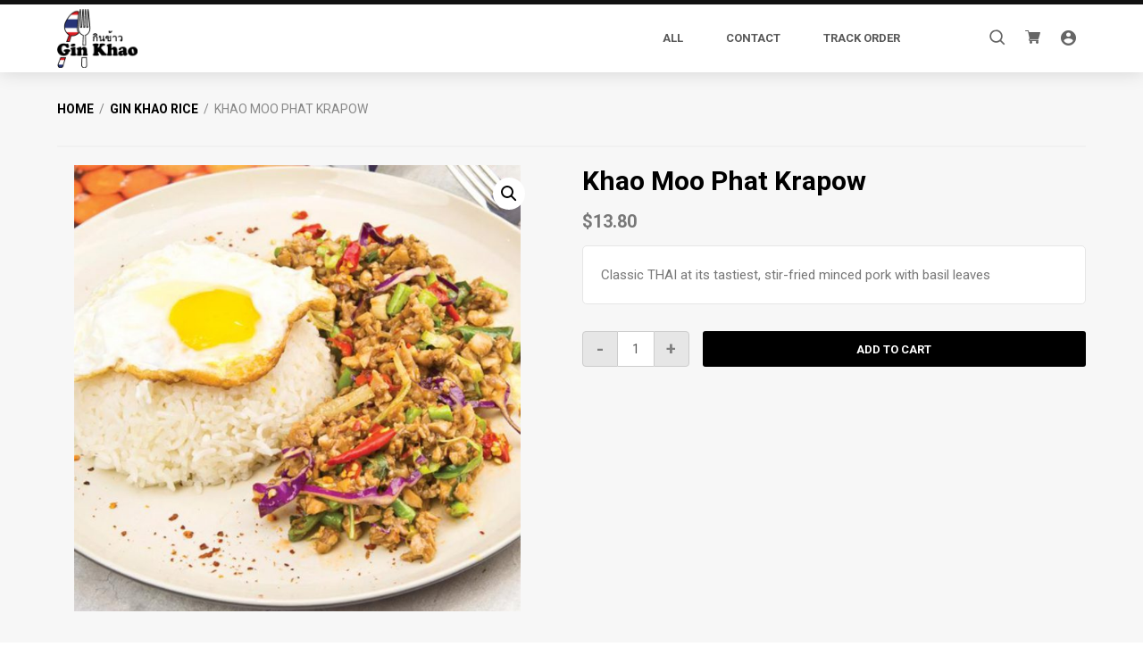

--- FILE ---
content_type: text/html; charset=UTF-8
request_url: https://order.ginkhao.com.sg/product/khao-moo-phat-krapow/
body_size: 11105
content:
<!DOCTYPE html>
<html lang="en-US">
<head >
<meta charset="UTF-8" />
<meta name="viewport" content="width=device-width, initial-scale=1" />
<title>Khao Moo Phat Krapow</title>
<meta name='robots' content='max-image-preview:large' />
	<style>img:is([sizes="auto" i], [sizes^="auto," i]) { contain-intrinsic-size: 3000px 1500px }</style>
	<link rel='dns-prefetch' href='//ajax.googleapis.com' />
<link rel='dns-prefetch' href='//cdnjs.cloudflare.com' />
<link rel='dns-prefetch' href='//fonts.googleapis.com' />
<link rel="alternate" type="application/rss+xml" title="Gin Khao &raquo; Feed" href="https://order.ginkhao.com.sg/feed/" />
<link rel="alternate" type="application/rss+xml" title="Gin Khao &raquo; Comments Feed" href="https://order.ginkhao.com.sg/comments/feed/" />
<link rel="canonical" href="https://order.ginkhao.com.sg/product/khao-moo-phat-krapow/" />
<script type="text/javascript">
/* <![CDATA[ */
window._wpemojiSettings = {"baseUrl":"https:\/\/s.w.org\/images\/core\/emoji\/15.1.0\/72x72\/","ext":".png","svgUrl":"https:\/\/s.w.org\/images\/core\/emoji\/15.1.0\/svg\/","svgExt":".svg","source":{"concatemoji":"https:\/\/order.ginkhao.com.sg\/wp-includes\/js\/wp-emoji-release.min.js?ver=6.8.1"}};
/*! This file is auto-generated */
!function(i,n){var o,s,e;function c(e){try{var t={supportTests:e,timestamp:(new Date).valueOf()};sessionStorage.setItem(o,JSON.stringify(t))}catch(e){}}function p(e,t,n){e.clearRect(0,0,e.canvas.width,e.canvas.height),e.fillText(t,0,0);var t=new Uint32Array(e.getImageData(0,0,e.canvas.width,e.canvas.height).data),r=(e.clearRect(0,0,e.canvas.width,e.canvas.height),e.fillText(n,0,0),new Uint32Array(e.getImageData(0,0,e.canvas.width,e.canvas.height).data));return t.every(function(e,t){return e===r[t]})}function u(e,t,n){switch(t){case"flag":return n(e,"\ud83c\udff3\ufe0f\u200d\u26a7\ufe0f","\ud83c\udff3\ufe0f\u200b\u26a7\ufe0f")?!1:!n(e,"\ud83c\uddfa\ud83c\uddf3","\ud83c\uddfa\u200b\ud83c\uddf3")&&!n(e,"\ud83c\udff4\udb40\udc67\udb40\udc62\udb40\udc65\udb40\udc6e\udb40\udc67\udb40\udc7f","\ud83c\udff4\u200b\udb40\udc67\u200b\udb40\udc62\u200b\udb40\udc65\u200b\udb40\udc6e\u200b\udb40\udc67\u200b\udb40\udc7f");case"emoji":return!n(e,"\ud83d\udc26\u200d\ud83d\udd25","\ud83d\udc26\u200b\ud83d\udd25")}return!1}function f(e,t,n){var r="undefined"!=typeof WorkerGlobalScope&&self instanceof WorkerGlobalScope?new OffscreenCanvas(300,150):i.createElement("canvas"),a=r.getContext("2d",{willReadFrequently:!0}),o=(a.textBaseline="top",a.font="600 32px Arial",{});return e.forEach(function(e){o[e]=t(a,e,n)}),o}function t(e){var t=i.createElement("script");t.src=e,t.defer=!0,i.head.appendChild(t)}"undefined"!=typeof Promise&&(o="wpEmojiSettingsSupports",s=["flag","emoji"],n.supports={everything:!0,everythingExceptFlag:!0},e=new Promise(function(e){i.addEventListener("DOMContentLoaded",e,{once:!0})}),new Promise(function(t){var n=function(){try{var e=JSON.parse(sessionStorage.getItem(o));if("object"==typeof e&&"number"==typeof e.timestamp&&(new Date).valueOf()<e.timestamp+604800&&"object"==typeof e.supportTests)return e.supportTests}catch(e){}return null}();if(!n){if("undefined"!=typeof Worker&&"undefined"!=typeof OffscreenCanvas&&"undefined"!=typeof URL&&URL.createObjectURL&&"undefined"!=typeof Blob)try{var e="postMessage("+f.toString()+"("+[JSON.stringify(s),u.toString(),p.toString()].join(",")+"));",r=new Blob([e],{type:"text/javascript"}),a=new Worker(URL.createObjectURL(r),{name:"wpTestEmojiSupports"});return void(a.onmessage=function(e){c(n=e.data),a.terminate(),t(n)})}catch(e){}c(n=f(s,u,p))}t(n)}).then(function(e){for(var t in e)n.supports[t]=e[t],n.supports.everything=n.supports.everything&&n.supports[t],"flag"!==t&&(n.supports.everythingExceptFlag=n.supports.everythingExceptFlag&&n.supports[t]);n.supports.everythingExceptFlag=n.supports.everythingExceptFlag&&!n.supports.flag,n.DOMReady=!1,n.readyCallback=function(){n.DOMReady=!0}}).then(function(){return e}).then(function(){var e;n.supports.everything||(n.readyCallback(),(e=n.source||{}).concatemoji?t(e.concatemoji):e.wpemoji&&e.twemoji&&(t(e.twemoji),t(e.wpemoji)))}))}((window,document),window._wpemojiSettings);
/* ]]> */
</script>
<style id='wp-emoji-styles-inline-css' type='text/css'>

	img.wp-smiley, img.emoji {
		display: inline !important;
		border: none !important;
		box-shadow: none !important;
		height: 1em !important;
		width: 1em !important;
		margin: 0 0.07em !important;
		vertical-align: -0.1em !important;
		background: none !important;
		padding: 0 !important;
	}
</style>
<link rel='stylesheet' id='wp-block-library-css' href='https://order.ginkhao.com.sg/wp-includes/css/dist/block-library/style.min.css?ver=6.8.1' type='text/css' media='all' />
<style id='classic-theme-styles-inline-css' type='text/css'>
/*! This file is auto-generated */
.wp-block-button__link{color:#fff;background-color:#32373c;border-radius:9999px;box-shadow:none;text-decoration:none;padding:calc(.667em + 2px) calc(1.333em + 2px);font-size:1.125em}.wp-block-file__button{background:#32373c;color:#fff;text-decoration:none}
</style>
<style id='global-styles-inline-css' type='text/css'>
:root{--wp--preset--aspect-ratio--square: 1;--wp--preset--aspect-ratio--4-3: 4/3;--wp--preset--aspect-ratio--3-4: 3/4;--wp--preset--aspect-ratio--3-2: 3/2;--wp--preset--aspect-ratio--2-3: 2/3;--wp--preset--aspect-ratio--16-9: 16/9;--wp--preset--aspect-ratio--9-16: 9/16;--wp--preset--color--black: #000000;--wp--preset--color--cyan-bluish-gray: #abb8c3;--wp--preset--color--white: #ffffff;--wp--preset--color--pale-pink: #f78da7;--wp--preset--color--vivid-red: #cf2e2e;--wp--preset--color--luminous-vivid-orange: #ff6900;--wp--preset--color--luminous-vivid-amber: #fcb900;--wp--preset--color--light-green-cyan: #7bdcb5;--wp--preset--color--vivid-green-cyan: #00d084;--wp--preset--color--pale-cyan-blue: #8ed1fc;--wp--preset--color--vivid-cyan-blue: #0693e3;--wp--preset--color--vivid-purple: #9b51e0;--wp--preset--color--light-gray: #f5f5f5;--wp--preset--color--medium-gray: #999;--wp--preset--color--dark-gray: #333;--wp--preset--gradient--vivid-cyan-blue-to-vivid-purple: linear-gradient(135deg,rgba(6,147,227,1) 0%,rgb(155,81,224) 100%);--wp--preset--gradient--light-green-cyan-to-vivid-green-cyan: linear-gradient(135deg,rgb(122,220,180) 0%,rgb(0,208,130) 100%);--wp--preset--gradient--luminous-vivid-amber-to-luminous-vivid-orange: linear-gradient(135deg,rgba(252,185,0,1) 0%,rgba(255,105,0,1) 100%);--wp--preset--gradient--luminous-vivid-orange-to-vivid-red: linear-gradient(135deg,rgba(255,105,0,1) 0%,rgb(207,46,46) 100%);--wp--preset--gradient--very-light-gray-to-cyan-bluish-gray: linear-gradient(135deg,rgb(238,238,238) 0%,rgb(169,184,195) 100%);--wp--preset--gradient--cool-to-warm-spectrum: linear-gradient(135deg,rgb(74,234,220) 0%,rgb(151,120,209) 20%,rgb(207,42,186) 40%,rgb(238,44,130) 60%,rgb(251,105,98) 80%,rgb(254,248,76) 100%);--wp--preset--gradient--blush-light-purple: linear-gradient(135deg,rgb(255,206,236) 0%,rgb(152,150,240) 100%);--wp--preset--gradient--blush-bordeaux: linear-gradient(135deg,rgb(254,205,165) 0%,rgb(254,45,45) 50%,rgb(107,0,62) 100%);--wp--preset--gradient--luminous-dusk: linear-gradient(135deg,rgb(255,203,112) 0%,rgb(199,81,192) 50%,rgb(65,88,208) 100%);--wp--preset--gradient--pale-ocean: linear-gradient(135deg,rgb(255,245,203) 0%,rgb(182,227,212) 50%,rgb(51,167,181) 100%);--wp--preset--gradient--electric-grass: linear-gradient(135deg,rgb(202,248,128) 0%,rgb(113,206,126) 100%);--wp--preset--gradient--midnight: linear-gradient(135deg,rgb(2,3,129) 0%,rgb(40,116,252) 100%);--wp--preset--font-size--small: 12px;--wp--preset--font-size--medium: 20px;--wp--preset--font-size--large: 20px;--wp--preset--font-size--x-large: 42px;--wp--preset--font-size--normal: 16px;--wp--preset--font-size--larger: 24px;--wp--preset--spacing--20: 0.44rem;--wp--preset--spacing--30: 0.67rem;--wp--preset--spacing--40: 1rem;--wp--preset--spacing--50: 1.5rem;--wp--preset--spacing--60: 2.25rem;--wp--preset--spacing--70: 3.38rem;--wp--preset--spacing--80: 5.06rem;--wp--preset--shadow--natural: 6px 6px 9px rgba(0, 0, 0, 0.2);--wp--preset--shadow--deep: 12px 12px 50px rgba(0, 0, 0, 0.4);--wp--preset--shadow--sharp: 6px 6px 0px rgba(0, 0, 0, 0.2);--wp--preset--shadow--outlined: 6px 6px 0px -3px rgba(255, 255, 255, 1), 6px 6px rgba(0, 0, 0, 1);--wp--preset--shadow--crisp: 6px 6px 0px rgba(0, 0, 0, 1);}:where(.is-layout-flex){gap: 0.5em;}:where(.is-layout-grid){gap: 0.5em;}body .is-layout-flex{display: flex;}.is-layout-flex{flex-wrap: wrap;align-items: center;}.is-layout-flex > :is(*, div){margin: 0;}body .is-layout-grid{display: grid;}.is-layout-grid > :is(*, div){margin: 0;}:where(.wp-block-columns.is-layout-flex){gap: 2em;}:where(.wp-block-columns.is-layout-grid){gap: 2em;}:where(.wp-block-post-template.is-layout-flex){gap: 1.25em;}:where(.wp-block-post-template.is-layout-grid){gap: 1.25em;}.has-black-color{color: var(--wp--preset--color--black) !important;}.has-cyan-bluish-gray-color{color: var(--wp--preset--color--cyan-bluish-gray) !important;}.has-white-color{color: var(--wp--preset--color--white) !important;}.has-pale-pink-color{color: var(--wp--preset--color--pale-pink) !important;}.has-vivid-red-color{color: var(--wp--preset--color--vivid-red) !important;}.has-luminous-vivid-orange-color{color: var(--wp--preset--color--luminous-vivid-orange) !important;}.has-luminous-vivid-amber-color{color: var(--wp--preset--color--luminous-vivid-amber) !important;}.has-light-green-cyan-color{color: var(--wp--preset--color--light-green-cyan) !important;}.has-vivid-green-cyan-color{color: var(--wp--preset--color--vivid-green-cyan) !important;}.has-pale-cyan-blue-color{color: var(--wp--preset--color--pale-cyan-blue) !important;}.has-vivid-cyan-blue-color{color: var(--wp--preset--color--vivid-cyan-blue) !important;}.has-vivid-purple-color{color: var(--wp--preset--color--vivid-purple) !important;}.has-black-background-color{background-color: var(--wp--preset--color--black) !important;}.has-cyan-bluish-gray-background-color{background-color: var(--wp--preset--color--cyan-bluish-gray) !important;}.has-white-background-color{background-color: var(--wp--preset--color--white) !important;}.has-pale-pink-background-color{background-color: var(--wp--preset--color--pale-pink) !important;}.has-vivid-red-background-color{background-color: var(--wp--preset--color--vivid-red) !important;}.has-luminous-vivid-orange-background-color{background-color: var(--wp--preset--color--luminous-vivid-orange) !important;}.has-luminous-vivid-amber-background-color{background-color: var(--wp--preset--color--luminous-vivid-amber) !important;}.has-light-green-cyan-background-color{background-color: var(--wp--preset--color--light-green-cyan) !important;}.has-vivid-green-cyan-background-color{background-color: var(--wp--preset--color--vivid-green-cyan) !important;}.has-pale-cyan-blue-background-color{background-color: var(--wp--preset--color--pale-cyan-blue) !important;}.has-vivid-cyan-blue-background-color{background-color: var(--wp--preset--color--vivid-cyan-blue) !important;}.has-vivid-purple-background-color{background-color: var(--wp--preset--color--vivid-purple) !important;}.has-black-border-color{border-color: var(--wp--preset--color--black) !important;}.has-cyan-bluish-gray-border-color{border-color: var(--wp--preset--color--cyan-bluish-gray) !important;}.has-white-border-color{border-color: var(--wp--preset--color--white) !important;}.has-pale-pink-border-color{border-color: var(--wp--preset--color--pale-pink) !important;}.has-vivid-red-border-color{border-color: var(--wp--preset--color--vivid-red) !important;}.has-luminous-vivid-orange-border-color{border-color: var(--wp--preset--color--luminous-vivid-orange) !important;}.has-luminous-vivid-amber-border-color{border-color: var(--wp--preset--color--luminous-vivid-amber) !important;}.has-light-green-cyan-border-color{border-color: var(--wp--preset--color--light-green-cyan) !important;}.has-vivid-green-cyan-border-color{border-color: var(--wp--preset--color--vivid-green-cyan) !important;}.has-pale-cyan-blue-border-color{border-color: var(--wp--preset--color--pale-cyan-blue) !important;}.has-vivid-cyan-blue-border-color{border-color: var(--wp--preset--color--vivid-cyan-blue) !important;}.has-vivid-purple-border-color{border-color: var(--wp--preset--color--vivid-purple) !important;}.has-vivid-cyan-blue-to-vivid-purple-gradient-background{background: var(--wp--preset--gradient--vivid-cyan-blue-to-vivid-purple) !important;}.has-light-green-cyan-to-vivid-green-cyan-gradient-background{background: var(--wp--preset--gradient--light-green-cyan-to-vivid-green-cyan) !important;}.has-luminous-vivid-amber-to-luminous-vivid-orange-gradient-background{background: var(--wp--preset--gradient--luminous-vivid-amber-to-luminous-vivid-orange) !important;}.has-luminous-vivid-orange-to-vivid-red-gradient-background{background: var(--wp--preset--gradient--luminous-vivid-orange-to-vivid-red) !important;}.has-very-light-gray-to-cyan-bluish-gray-gradient-background{background: var(--wp--preset--gradient--very-light-gray-to-cyan-bluish-gray) !important;}.has-cool-to-warm-spectrum-gradient-background{background: var(--wp--preset--gradient--cool-to-warm-spectrum) !important;}.has-blush-light-purple-gradient-background{background: var(--wp--preset--gradient--blush-light-purple) !important;}.has-blush-bordeaux-gradient-background{background: var(--wp--preset--gradient--blush-bordeaux) !important;}.has-luminous-dusk-gradient-background{background: var(--wp--preset--gradient--luminous-dusk) !important;}.has-pale-ocean-gradient-background{background: var(--wp--preset--gradient--pale-ocean) !important;}.has-electric-grass-gradient-background{background: var(--wp--preset--gradient--electric-grass) !important;}.has-midnight-gradient-background{background: var(--wp--preset--gradient--midnight) !important;}.has-small-font-size{font-size: var(--wp--preset--font-size--small) !important;}.has-medium-font-size{font-size: var(--wp--preset--font-size--medium) !important;}.has-large-font-size{font-size: var(--wp--preset--font-size--large) !important;}.has-x-large-font-size{font-size: var(--wp--preset--font-size--x-large) !important;}
:where(.wp-block-post-template.is-layout-flex){gap: 1.25em;}:where(.wp-block-post-template.is-layout-grid){gap: 1.25em;}
:where(.wp-block-columns.is-layout-flex){gap: 2em;}:where(.wp-block-columns.is-layout-grid){gap: 2em;}
:root :where(.wp-block-pullquote){font-size: 1.5em;line-height: 1.6;}
</style>
<link rel='stylesheet' id='photoswipe-css' href='https://order.ginkhao.com.sg/wp-content/plugins/woocommerce/assets/css/photoswipe/photoswipe.min.css?ver=9.9.5' type='text/css' media='all' />
<link rel='stylesheet' id='photoswipe-default-skin-css' href='https://order.ginkhao.com.sg/wp-content/plugins/woocommerce/assets/css/photoswipe/default-skin/default-skin.min.css?ver=9.9.5' type='text/css' media='all' />
<style id='woocommerce-inline-inline-css' type='text/css'>
.woocommerce form .form-row .required { visibility: visible; }
</style>
<link rel='stylesheet' id='brands-styles-css' href='https://order.ginkhao.com.sg/wp-content/plugins/woocommerce/assets/css/brands.css?ver=9.9.5' type='text/css' media='all' />
<link rel='stylesheet' id='genesis-sample-fonts-css' href='//fonts.googleapis.com/css?family=Roboto%3A400%2C700&#038;display=swap&#038;ver=2.7.0' type='text/css' media='all' />
<link rel='stylesheet' id='dashicons-css' href='https://order.ginkhao.com.sg/wp-includes/css/dashicons.min.css?ver=6.8.1' type='text/css' media='all' />
<link rel='stylesheet' id='stripe_styles-css' href='https://order.ginkhao.com.sg/wp-content/plugins/woocommerce-gateway-stripe/assets/css/stripe-styles.css?ver=9.5.3' type='text/css' media='all' />
<link rel='stylesheet' id='genesis-sample-css' href='https://order.ginkhao.com.sg/wp-content/themes/default-order-theme/style.css?ver=2.7.0' type='text/css' media='all' />
<link rel='stylesheet' id='wapf-frontend-css' href='https://order.ginkhao.com.sg/wp-content/plugins/advanced-product-fields-for-woocommerce-pro/assets/css/frontend.min.css?ver=1.4.3' type='text/css' media='all' />
<script type="text/javascript" src="//ajax.googleapis.com/ajax/libs/jquery/2.2.4/jquery.min.js?ver=6.8.1" id="jquery-js"></script>
<script type="text/javascript" src="https://order.ginkhao.com.sg/wp-content/plugins/woocommerce/assets/js/zoom/jquery.zoom.min.js?ver=1.7.21-wc.9.9.5" id="zoom-js" defer="defer" data-wp-strategy="defer"></script>
<script type="text/javascript" src="https://order.ginkhao.com.sg/wp-content/plugins/woocommerce/assets/js/flexslider/jquery.flexslider.min.js?ver=2.7.2-wc.9.9.5" id="flexslider-js" defer="defer" data-wp-strategy="defer"></script>
<script type="text/javascript" src="https://order.ginkhao.com.sg/wp-content/plugins/woocommerce/assets/js/photoswipe/photoswipe.min.js?ver=4.1.1-wc.9.9.5" id="photoswipe-js" defer="defer" data-wp-strategy="defer"></script>
<script type="text/javascript" src="https://order.ginkhao.com.sg/wp-content/plugins/woocommerce/assets/js/photoswipe/photoswipe-ui-default.min.js?ver=4.1.1-wc.9.9.5" id="photoswipe-ui-default-js" defer="defer" data-wp-strategy="defer"></script>
<script type="text/javascript" id="wc-single-product-js-extra">
/* <![CDATA[ */
var wc_single_product_params = {"i18n_required_rating_text":"Please select a rating","i18n_rating_options":["1 of 5 stars","2 of 5 stars","3 of 5 stars","4 of 5 stars","5 of 5 stars"],"i18n_product_gallery_trigger_text":"View full-screen image gallery","review_rating_required":"yes","flexslider":{"rtl":false,"animation":"slide","smoothHeight":true,"directionNav":false,"controlNav":"thumbnails","slideshow":false,"animationSpeed":500,"animationLoop":false,"allowOneSlide":false},"zoom_enabled":"1","zoom_options":[],"photoswipe_enabled":"1","photoswipe_options":{"shareEl":false,"closeOnScroll":false,"history":false,"hideAnimationDuration":0,"showAnimationDuration":0},"flexslider_enabled":"1"};
/* ]]> */
</script>
<script type="text/javascript" src="https://order.ginkhao.com.sg/wp-content/plugins/woocommerce/assets/js/frontend/single-product.min.js?ver=9.9.5" id="wc-single-product-js" defer="defer" data-wp-strategy="defer"></script>
<script type="text/javascript" src="https://order.ginkhao.com.sg/wp-content/plugins/woocommerce/assets/js/jquery-blockui/jquery.blockUI.min.js?ver=2.7.0-wc.9.9.5" id="jquery-blockui-js" defer="defer" data-wp-strategy="defer"></script>
<script type="text/javascript" src="https://order.ginkhao.com.sg/wp-content/plugins/woocommerce/assets/js/js-cookie/js.cookie.min.js?ver=2.1.4-wc.9.9.5" id="js-cookie-js" defer="defer" data-wp-strategy="defer"></script>
<script type="text/javascript" id="woocommerce-js-extra">
/* <![CDATA[ */
var woocommerce_params = {"ajax_url":"\/wp-admin\/admin-ajax.php","wc_ajax_url":"\/?wc-ajax=%%endpoint%%","i18n_password_show":"Show password","i18n_password_hide":"Hide password"};
/* ]]> */
</script>
<script type="text/javascript" src="https://order.ginkhao.com.sg/wp-content/plugins/woocommerce/assets/js/frontend/woocommerce.min.js?ver=9.9.5" id="woocommerce-js" defer="defer" data-wp-strategy="defer"></script>
<script type="text/javascript" id="woocommerce-tokenization-form-js-extra">
/* <![CDATA[ */
var wc_tokenization_form_params = {"is_registration_required":"","is_logged_in":""};
/* ]]> */
</script>
<script type="text/javascript" src="https://order.ginkhao.com.sg/wp-content/plugins/woocommerce/assets/js/frontend/tokenization-form.min.js?ver=9.9.5" id="woocommerce-tokenization-form-js"></script>
<link rel="https://api.w.org/" href="https://order.ginkhao.com.sg/wp-json/" /><link rel="alternate" title="JSON" type="application/json" href="https://order.ginkhao.com.sg/wp-json/wp/v2/product/94" /><link rel="EditURI" type="application/rsd+xml" title="RSD" href="https://order.ginkhao.com.sg/xmlrpc.php?rsd" />
<link rel="alternate" title="oEmbed (JSON)" type="application/json+oembed" href="https://order.ginkhao.com.sg/wp-json/oembed/1.0/embed?url=https%3A%2F%2Forder.ginkhao.com.sg%2Fproduct%2Fkhao-moo-phat-krapow%2F" />
<link rel="alternate" title="oEmbed (XML)" type="text/xml+oembed" href="https://order.ginkhao.com.sg/wp-json/oembed/1.0/embed?url=https%3A%2F%2Forder.ginkhao.com.sg%2Fproduct%2Fkhao-moo-phat-krapow%2F&#038;format=xml" />
<link rel="pingback" href="https://order.ginkhao.com.sg/xmlrpc.php" />
	<noscript><style>.woocommerce-product-gallery{ opacity: 1 !important; }</style></noscript>
	<style type="text/css">.recentcomments a{display:inline !important;padding:0 !important;margin:0 !important;}</style><link rel="icon" href="https://order.ginkhao.com.sg/wp-content/uploads/favicon-32x32.png" sizes="32x32" />
<link rel="icon" href="https://order.ginkhao.com.sg/wp-content/uploads/favicon-300x300.png" sizes="192x192" />
<link rel="apple-touch-icon" href="https://order.ginkhao.com.sg/wp-content/uploads/favicon-180x180.png" />
<meta name="msapplication-TileImage" content="https://order.ginkhao.com.sg/wp-content/uploads/favicon-300x300.png" />
</head>
<body class="wp-singular product-template-default single single-product postid-94 wp-custom-logo wp-embed-responsive wp-theme-genesis wp-child-theme-default-order-theme theme-genesis woocommerce woocommerce-page woocommerce-no-js full-width-content genesis-breadcrumbs-hidden genesis-footer-widgets-hidden" itemscope itemtype="https://schema.org/WebPage"><div class="site-container"><ul class="genesis-skip-link"><li><a href="#genesis-nav-primary" class="screen-reader-shortcut"> Skip to primary navigation</a></li><li><a href="#genesis-content" class="screen-reader-shortcut"> Skip to main content</a></li></ul><header class="site-header" itemscope itemtype="https://schema.org/WPHeader"><div class="wrap"><div class="title-area"><a href="https://order.ginkhao.com.sg/" class="custom-logo-link" rel="home" itemprop="url"><img width="200" height="146" src="https://order.ginkhao.com.sg/wp-content/uploads/logo.png" class="custom-logo" alt="" decoding="async" srcset="https://order.ginkhao.com.sg/wp-content/uploads/logo.png 200w, https://order.ginkhao.com.sg/wp-content/uploads/logo-150x110.png 150w" sizes="(max-width: 200px) 100vw, 200px" /></a><p class="site-title" itemprop="headline"><a href="https://order.ginkhao.com.sg/">Gin Khao</a></p></div><div class="widget-area header-widget-area">
    
    <form role="search" method="get" class="woocommerce-product-search" action="https://order.ginkhao.com.sg/">
    	<label class="screen-reader-text" for="woocommerce-product-search-field-0">Search for:</label>

    	<input type="search" id="woocommerce-product-search-field" class="search-field" placeholder="Search products" value="" name="s">
    	<button id="woocommerce-product-search-button" class="woo-search-button header-icon-button" type="submit" value="Search" disabled><i class="icon icon-zoom-2"></i></button>

    	<input type="hidden" name="post_type" value="product" />
    </form>
  
    <button id="interactive-cart-activate" class="header-icon-button">
      <i class="icon icon-shopping-cart"></i>

      
    </button>

    <a class="my-account-button header-icon-button" href="https://order.ginkhao.com.sg/my-account/">
      <i class="icon icon-account"></i>
    </a>
  </div><nav class="nav-primary" aria-label="Main" itemscope itemtype="https://schema.org/SiteNavigationElement" id="genesis-nav-primary"><div class="wrap"><ul id="menu-main" class="menu genesis-nav-menu menu-primary js-superfish"><li id="menu-item-12" class="menu-item menu-item-type-post_type menu-item-object-page current_page_parent menu-item-12"><a href="https://order.ginkhao.com.sg/shop/" itemprop="url"><span itemprop="name">All</span></a></li>
<li id="menu-item-18" class="menu-item menu-item-type-post_type menu-item-object-page menu-item-18"><a href="https://order.ginkhao.com.sg/contact/" itemprop="url"><span itemprop="name">Contact</span></a></li>
<li id="menu-item-55" class="menu-item menu-item-type-post_type menu-item-object-page menu-item-55"><a href="https://order.ginkhao.com.sg/track-your-order/" itemprop="url"><span itemprop="name">Track Order</span></a></li>
</ul></div></nav></div></header><main class="content" id="genesis-content">
	<div class="product-primary-information">

	<nav class="woocommerce-breadcrumb" aria-label="Breadcrumb"><a href="https://order.ginkhao.com.sg">Home</a>&nbsp; &#47; &nbsp;<a href="https://order.ginkhao.com.sg/product-category/gin-khao-rice/">Gin Khao Rice</a>&nbsp; &#47; &nbsp;Khao Moo Phat Krapow</nav>
		
		<div id="product-94" class="post-94 product type-product status-publish has-post-thumbnail product_cat-gin-khao-rice entry first instock taxable shipping-taxable purchasable product-type-simple">

			<div class="woocommerce-product-gallery woocommerce-product-gallery--with-images woocommerce-product-gallery--columns-4 images" data-columns="4" style="opacity: 0; transition: opacity .25s ease-in-out;">
	<div class="woocommerce-product-gallery__wrapper">
		<div data-wapf-att-id="93" data-thumb="https://order.ginkhao.com.sg/wp-content/uploads/1697905597_KhaoMooPhatKrapow1000x1000-180x180.jpg" data-thumb-alt="Khao Moo Phat Krapow" data-thumb-srcset="https://order.ginkhao.com.sg/wp-content/uploads/1697905597_KhaoMooPhatKrapow1000x1000-180x180.jpg 180w, https://order.ginkhao.com.sg/wp-content/uploads/1697905597_KhaoMooPhatKrapow1000x1000-300x300.jpg 300w, https://order.ginkhao.com.sg/wp-content/uploads/1697905597_KhaoMooPhatKrapow1000x1000-150x150.jpg 150w, https://order.ginkhao.com.sg/wp-content/uploads/1697905597_KhaoMooPhatKrapow1000x1000-768x768.jpg 768w, https://order.ginkhao.com.sg/wp-content/uploads/1697905597_KhaoMooPhatKrapow1000x1000-500x500.jpg 500w, https://order.ginkhao.com.sg/wp-content/uploads/1697905597_KhaoMooPhatKrapow1000x1000-655x655.jpg 655w, https://order.ginkhao.com.sg/wp-content/uploads/1697905597_KhaoMooPhatKrapow1000x1000-32x32.jpg 32w, https://order.ginkhao.com.sg/wp-content/uploads/1697905597_KhaoMooPhatKrapow1000x1000.jpg 1000w"  data-thumb-sizes="(max-width: 180px) 100vw, 180px" class="woocommerce-product-gallery__image"><a href="https://order.ginkhao.com.sg/wp-content/uploads/1697905597_KhaoMooPhatKrapow1000x1000.jpg"><img width="655" height="655" src="https://order.ginkhao.com.sg/wp-content/uploads/1697905597_KhaoMooPhatKrapow1000x1000-655x655.jpg" class="wp-post-image" alt="Khao Moo Phat Krapow" data-caption="" data-src="https://order.ginkhao.com.sg/wp-content/uploads/1697905597_KhaoMooPhatKrapow1000x1000.jpg" data-large_image="https://order.ginkhao.com.sg/wp-content/uploads/1697905597_KhaoMooPhatKrapow1000x1000.jpg" data-large_image_width="1000" data-large_image_height="1000" decoding="async" srcset="https://order.ginkhao.com.sg/wp-content/uploads/1697905597_KhaoMooPhatKrapow1000x1000-655x655.jpg 655w, https://order.ginkhao.com.sg/wp-content/uploads/1697905597_KhaoMooPhatKrapow1000x1000-300x300.jpg 300w, https://order.ginkhao.com.sg/wp-content/uploads/1697905597_KhaoMooPhatKrapow1000x1000-150x150.jpg 150w, https://order.ginkhao.com.sg/wp-content/uploads/1697905597_KhaoMooPhatKrapow1000x1000-768x768.jpg 768w, https://order.ginkhao.com.sg/wp-content/uploads/1697905597_KhaoMooPhatKrapow1000x1000-500x500.jpg 500w, https://order.ginkhao.com.sg/wp-content/uploads/1697905597_KhaoMooPhatKrapow1000x1000-180x180.jpg 180w, https://order.ginkhao.com.sg/wp-content/uploads/1697905597_KhaoMooPhatKrapow1000x1000-32x32.jpg 32w, https://order.ginkhao.com.sg/wp-content/uploads/1697905597_KhaoMooPhatKrapow1000x1000.jpg 1000w" sizes="(max-width: 655px) 100vw, 655px" /></a></div>	</div>
</div>

				<div class="summary">
					<h1 class="product_title entry-title">Khao Moo Phat Krapow</h1><p class="price"><span class="woocommerce-Price-amount amount"><bdi><span class="woocommerce-Price-currencySymbol">&#36;</span>13.80</bdi></span></p>
<div class="woocommerce-product-details__short-description">
	<p>Classic THAI at its tastiest, stir-fried minced pork with basil leaves</p>
</div>

	
	<form class="cart" action="https://order.ginkhao.com.sg/product/khao-moo-phat-krapow/" method="post" enctype='multipart/form-data'>
		
		<button type="button" class="minus btn btn-1-light" >-</button><div class="quantity">
		<label class="screen-reader-text" for="quantity_694816ab3b87f">Khao Moo Phat Krapow quantity</label>
	<input
		type="number"
				id="quantity_694816ab3b87f"
		class="input-text qty text"
		name="quantity"
		value="1"
		aria-label="Product quantity"
				min="1"
		max=""
					step="1"
			placeholder=""
			inputmode="numeric"
			autocomplete="off"
			/>
	</div>
<button type="button" class="plus btn btn-1-light" >+</button>
		<button type="submit" name="add-to-cart" value="94" class="single_add_to_cart_button button alt">Add to cart</button>

			</form>

	<div class="woocommerce-notices-wrapper"></div>
				</div>

		</div>
	</div>

	
	<section class="related products">

					<h2>Related products</h2>
				<ul class="products columns-4">

			
					<li class="entry product type-product post-101 status-publish first instock product_cat-gin-khao-rice has-post-thumbnail taxable shipping-taxable purchasable product-type-simple">
	<a href="https://order.ginkhao.com.sg/product/khao-phat-talay/" class="woocommerce-LoopProduct-link woocommerce-loop-product__link"><img width="500" height="500" src="https://order.ginkhao.com.sg/wp-content/uploads/1305481183_KhaoPhatTalay1000x1000-500x500.jpg" class="attachment-woocommerce_thumbnail size-woocommerce_thumbnail" alt="Khao Phat Talay" decoding="async" loading="lazy" srcset="https://order.ginkhao.com.sg/wp-content/uploads/1305481183_KhaoPhatTalay1000x1000-500x500.jpg 500w, https://order.ginkhao.com.sg/wp-content/uploads/1305481183_KhaoPhatTalay1000x1000-300x300.jpg 300w, https://order.ginkhao.com.sg/wp-content/uploads/1305481183_KhaoPhatTalay1000x1000-150x150.jpg 150w, https://order.ginkhao.com.sg/wp-content/uploads/1305481183_KhaoPhatTalay1000x1000-768x768.jpg 768w, https://order.ginkhao.com.sg/wp-content/uploads/1305481183_KhaoPhatTalay1000x1000-655x655.jpg 655w, https://order.ginkhao.com.sg/wp-content/uploads/1305481183_KhaoPhatTalay1000x1000-180x180.jpg 180w, https://order.ginkhao.com.sg/wp-content/uploads/1305481183_KhaoPhatTalay1000x1000-32x32.jpg 32w, https://order.ginkhao.com.sg/wp-content/uploads/1305481183_KhaoPhatTalay1000x1000.jpg 1000w" sizes="auto, (max-width: 500px) 100vw, 500px" /><h2 class="woocommerce-loop-product__title">Khao Phat Talay</h2>
	<span class="price"><span class="woocommerce-Price-amount amount"><bdi><span class="woocommerce-Price-currencySymbol">&#36;</span>12.80</bdi></span></span>
</a></li>

			
					<li class="entry product type-product post-92 status-publish instock product_cat-gin-khao-rice has-post-thumbnail taxable shipping-taxable purchasable product-type-simple">
	<a href="https://order.ginkhao.com.sg/product/khao-moo-phat-prik-king/" class="woocommerce-LoopProduct-link woocommerce-loop-product__link"><img width="500" height="500" src="https://order.ginkhao.com.sg/wp-content/uploads/552925319_KhaoMooPhatPrikKing1000x1000x-500x500.jpg" class="attachment-woocommerce_thumbnail size-woocommerce_thumbnail" alt="Khao Moo Phat Prik King" decoding="async" loading="lazy" srcset="https://order.ginkhao.com.sg/wp-content/uploads/552925319_KhaoMooPhatPrikKing1000x1000x-500x500.jpg 500w, https://order.ginkhao.com.sg/wp-content/uploads/552925319_KhaoMooPhatPrikKing1000x1000x-300x300.jpg 300w, https://order.ginkhao.com.sg/wp-content/uploads/552925319_KhaoMooPhatPrikKing1000x1000x-150x150.jpg 150w, https://order.ginkhao.com.sg/wp-content/uploads/552925319_KhaoMooPhatPrikKing1000x1000x-768x768.jpg 768w, https://order.ginkhao.com.sg/wp-content/uploads/552925319_KhaoMooPhatPrikKing1000x1000x-655x655.jpg 655w, https://order.ginkhao.com.sg/wp-content/uploads/552925319_KhaoMooPhatPrikKing1000x1000x-180x180.jpg 180w, https://order.ginkhao.com.sg/wp-content/uploads/552925319_KhaoMooPhatPrikKing1000x1000x-32x32.jpg 32w, https://order.ginkhao.com.sg/wp-content/uploads/552925319_KhaoMooPhatPrikKing1000x1000x.jpg 1000w" sizes="auto, (max-width: 500px) 100vw, 500px" /><h2 class="woocommerce-loop-product__title">Khao Moo Phat Prik King</h2>
	<span class="price"><span class="woocommerce-Price-amount amount"><bdi><span class="woocommerce-Price-currencySymbol">&#36;</span>13.80</bdi></span></span>
</a></li>

			
					<li class="entry product type-product post-105 status-publish instock product_cat-gin-khao-rice has-post-thumbnail taxable shipping-taxable purchasable product-type-simple">
	<a href="https://order.ginkhao.com.sg/product/khao-kluk-kapi-talay/" class="woocommerce-LoopProduct-link woocommerce-loop-product__link"><img width="500" height="500" src="https://order.ginkhao.com.sg/wp-content/uploads/1396734351_KhaoKlukKapiTalay1000x1000-500x500.jpg" class="attachment-woocommerce_thumbnail size-woocommerce_thumbnail" alt="Khao Kluk Kapi Talay" decoding="async" loading="lazy" srcset="https://order.ginkhao.com.sg/wp-content/uploads/1396734351_KhaoKlukKapiTalay1000x1000-500x500.jpg 500w, https://order.ginkhao.com.sg/wp-content/uploads/1396734351_KhaoKlukKapiTalay1000x1000-300x300.jpg 300w, https://order.ginkhao.com.sg/wp-content/uploads/1396734351_KhaoKlukKapiTalay1000x1000-150x150.jpg 150w, https://order.ginkhao.com.sg/wp-content/uploads/1396734351_KhaoKlukKapiTalay1000x1000-768x768.jpg 768w, https://order.ginkhao.com.sg/wp-content/uploads/1396734351_KhaoKlukKapiTalay1000x1000-655x655.jpg 655w, https://order.ginkhao.com.sg/wp-content/uploads/1396734351_KhaoKlukKapiTalay1000x1000-180x180.jpg 180w, https://order.ginkhao.com.sg/wp-content/uploads/1396734351_KhaoKlukKapiTalay1000x1000-32x32.jpg 32w, https://order.ginkhao.com.sg/wp-content/uploads/1396734351_KhaoKlukKapiTalay1000x1000.jpg 1000w" sizes="auto, (max-width: 500px) 100vw, 500px" /><h2 class="woocommerce-loop-product__title">Khao Kluk Kapi Talay</h2>
	<span class="price"><span class="woocommerce-Price-amount amount"><bdi><span class="woocommerce-Price-currencySymbol">&#36;</span>14.80</bdi></span></span>
</a></li>

			
					<li class="entry product type-product post-62 status-publish last instock product_cat-gin-khao-rice has-post-thumbnail taxable shipping-taxable purchasable product-type-variable">
	<a href="https://order.ginkhao.com.sg/product/khao-phat-dtaeng-mo/" class="woocommerce-LoopProduct-link woocommerce-loop-product__link"><img width="500" height="500" src="https://order.ginkhao.com.sg/wp-content/uploads/1473269574_KhaoPhatDtaengMo1000x1000-500x500.jpg" class="attachment-woocommerce_thumbnail size-woocommerce_thumbnail" alt="Khao Phat Dtaeng Mo" decoding="async" loading="lazy" srcset="https://order.ginkhao.com.sg/wp-content/uploads/1473269574_KhaoPhatDtaengMo1000x1000-500x500.jpg 500w, https://order.ginkhao.com.sg/wp-content/uploads/1473269574_KhaoPhatDtaengMo1000x1000-300x300.jpg 300w, https://order.ginkhao.com.sg/wp-content/uploads/1473269574_KhaoPhatDtaengMo1000x1000-150x150.jpg 150w, https://order.ginkhao.com.sg/wp-content/uploads/1473269574_KhaoPhatDtaengMo1000x1000-768x768.jpg 768w, https://order.ginkhao.com.sg/wp-content/uploads/1473269574_KhaoPhatDtaengMo1000x1000-655x655.jpg 655w, https://order.ginkhao.com.sg/wp-content/uploads/1473269574_KhaoPhatDtaengMo1000x1000-180x180.jpg 180w, https://order.ginkhao.com.sg/wp-content/uploads/1473269574_KhaoPhatDtaengMo1000x1000-32x32.jpg 32w, https://order.ginkhao.com.sg/wp-content/uploads/1473269574_KhaoPhatDtaengMo1000x1000.jpg 1000w" sizes="auto, (max-width: 500px) 100vw, 500px" /><h2 class="woocommerce-loop-product__title">Khao Phat Dtaeng Mo</h2>
	<span class="price">From <span class="woocommerce-Price-amount amount"><bdi><span class="woocommerce-Price-currencySymbol">&#36;</span>14.80</bdi></span></span>
</a></li>

			
		</ul>

	</section>
	
	</main>
    <div class="interactive-cart-wrapper" id="interactive-cart-wrapper">
      <div class="interactive-cart__bg"></div>
      <div class="interactive-cart">
        <header class="interactive-cart-header">
          <button class="interactive-cart-close"><i class="icon icon-ic_arrow_back_36px"></i></button>
          <h3>
            <a href="https://order.ginkhao.com.sg/cart/">Your Cart</a>
          </h3>
        </header>


        <div class="interactive-cart-items">

                      <p class="no-product-text">No products are in your cart.<br> <a href="https://order.ginkhao.com.sg/shop/">Click here</a> to browse all our products or <a class="interactive-cart-close" href="#">close cart</a>.</p>
                  </div>

        <div class="interactive-cart-summary">
          <div><label>Subtotal</label><p class="interactive-cart-summary__subtotal"><span class="woocommerce-Price-amount amount"><bdi><span class="woocommerce-Price-currencySymbol">&#36;</span>0.00</bdi></span></p></div>
                                        <div><label>Total</label><p class="interactive-cart-summary__total"><span class="woocommerce-Price-amount amount"><bdi><span class="woocommerce-Price-currencySymbol">&#36;</span>0.00</bdi></span></p></div>
          <section class="interactive-cart-summary__buttons">
            <a href="https://order.ginkhao.com.sg/cart/" class="btn-large btn-1"><i class="icon icon-shopping-cart"></i> Edit cart</a>
            <a href="https://order.ginkhao.com.sg/checkout/" class="btn-large btn-1"><i class="icon icon-lock"></i> Secure Checkout</a>
          </section>
        </div>

      </div>
    </div>

    <footer class="site-footer" itemscope itemtype="https://schema.org/WPFooter"><div class="wrap"><p>Copyright &#x000A9;&nbsp;2025 All rights reserved Gin Khao <div style="color:#dddddd;text-transform:uppercase;font-size:70%;font-weight:bold">Done by <a style="color:#dddddd;text-decoration:none" target="_blank" rel="noopener" href="https://co-enterprise.com.sg">C.O. Enterprise</a></div></p></div></footer></div><script type="speculationrules">
{"prefetch":[{"source":"document","where":{"and":[{"href_matches":"\/*"},{"not":{"href_matches":["\/wp-*.php","\/wp-admin\/*","\/wp-content\/uploads\/*","\/wp-content\/*","\/wp-content\/plugins\/*","\/wp-content\/themes\/default-order-theme\/*","\/wp-content\/themes\/genesis\/*","\/*\\?(.+)"]}},{"not":{"selector_matches":"a[rel~=\"nofollow\"]"}},{"not":{"selector_matches":".no-prefetch, .no-prefetch a"}}]},"eagerness":"conservative"}]}
</script>
<script type="application/ld+json">{"@context":"https:\/\/schema.org\/","@graph":[{"@context":"https:\/\/schema.org\/","@type":"BreadcrumbList","itemListElement":[{"@type":"ListItem","position":1,"item":{"name":"Home","@id":"https:\/\/order.ginkhao.com.sg"}},{"@type":"ListItem","position":2,"item":{"name":"Gin Khao Rice","@id":"https:\/\/order.ginkhao.com.sg\/product-category\/gin-khao-rice\/"}},{"@type":"ListItem","position":3,"item":{"name":"Khao Moo Phat Krapow","@id":"https:\/\/order.ginkhao.com.sg\/product\/khao-moo-phat-krapow\/"}}]},{"@context":"https:\/\/schema.org\/","@type":"Product","@id":"https:\/\/order.ginkhao.com.sg\/product\/khao-moo-phat-krapow\/#product","name":"Khao Moo Phat Krapow","url":"https:\/\/order.ginkhao.com.sg\/product\/khao-moo-phat-krapow\/","description":"Classic THAI at its tastiest, stir-fried minced pork with basil leaves","image":"https:\/\/order.ginkhao.com.sg\/wp-content\/uploads\/1697905597_KhaoMooPhatKrapow1000x1000.jpg","sku":"503","offers":[{"@type":"Offer","priceSpecification":[{"@type":"UnitPriceSpecification","price":"13.80","priceCurrency":"SGD","valueAddedTaxIncluded":false,"validThrough":"2026-12-31"}],"priceValidUntil":"2026-12-31","availability":"http:\/\/schema.org\/InStock","url":"https:\/\/order.ginkhao.com.sg\/product\/khao-moo-phat-krapow\/","seller":{"@type":"Organization","name":"Gin Khao","url":"https:\/\/order.ginkhao.com.sg"}}]}]}</script>
<div class="pswp" tabindex="-1" role="dialog" aria-modal="true" aria-hidden="true">
	<div class="pswp__bg"></div>
	<div class="pswp__scroll-wrap">
		<div class="pswp__container">
			<div class="pswp__item"></div>
			<div class="pswp__item"></div>
			<div class="pswp__item"></div>
		</div>
		<div class="pswp__ui pswp__ui--hidden">
			<div class="pswp__top-bar">
				<div class="pswp__counter"></div>
				<button class="pswp__button pswp__button--zoom" aria-label="Zoom in/out"></button>
				<button class="pswp__button pswp__button--fs" aria-label="Toggle fullscreen"></button>
				<button class="pswp__button pswp__button--share" aria-label="Share"></button>
				<button class="pswp__button pswp__button--close" aria-label="Close (Esc)"></button>
				<div class="pswp__preloader">
					<div class="pswp__preloader__icn">
						<div class="pswp__preloader__cut">
							<div class="pswp__preloader__donut"></div>
						</div>
					</div>
				</div>
			</div>
			<div class="pswp__share-modal pswp__share-modal--hidden pswp__single-tap">
				<div class="pswp__share-tooltip"></div>
			</div>
			<button class="pswp__button pswp__button--arrow--left" aria-label="Previous (arrow left)"></button>
			<button class="pswp__button pswp__button--arrow--right" aria-label="Next (arrow right)"></button>
			<div class="pswp__caption">
				<div class="pswp__caption__center"></div>
			</div>
		</div>
	</div>
</div>
	<script type='text/javascript'>
		(function () {
			var c = document.body.className;
			c = c.replace(/woocommerce-no-js/, 'woocommerce-js');
			document.body.className = c;
		})();
	</script>
	<link rel='stylesheet' id='wc-blocks-style-css' href='https://order.ginkhao.com.sg/wp-content/plugins/woocommerce/assets/client/blocks/wc-blocks.css?ver=wc-9.9.5' type='text/css' media='all' />
<script type="text/javascript" src="https://order.ginkhao.com.sg/wp-includes/js/hoverIntent.min.js?ver=1.10.2" id="hoverIntent-js"></script>
<script type="text/javascript" src="https://order.ginkhao.com.sg/wp-content/themes/genesis/lib/js/menu/superfish.min.js?ver=1.7.10" id="superfish-js"></script>
<script type="text/javascript" src="https://order.ginkhao.com.sg/wp-content/themes/genesis/lib/js/menu/superfish.args.min.js?ver=3.6.0" id="superfish-args-js"></script>
<script type="text/javascript" src="https://order.ginkhao.com.sg/wp-content/themes/genesis/lib/js/skip-links.min.js?ver=3.6.0" id="skip-links-js"></script>
<script type="text/javascript" src="https://order.ginkhao.com.sg/wp-content/themes/default-order-theme/dist/js/main.js?ver=2.7.0" id="main_js-js"></script>
<script type="text/javascript" src="https://order.ginkhao.com.sg/wp-content/themes/default-order-theme/dist/js/khoozh_woo.js?ver=2.7.0" id="khoozh_woo_js-js"></script>
<script type="text/javascript" src="//cdnjs.cloudflare.com/ajax/libs/ScrollMagic/2.0.6/ScrollMagic.min.js?ver=6.8.1" id="scroll_magic-js"></script>
<script type="text/javascript" id="genesis-sample-responsive-menu-js-extra">
/* <![CDATA[ */
var genesis_responsive_menu = {"mainMenu":"Menu","menuIconClass":"dashicons-before dashicons-menu","subMenu":"Submenu","subMenuIconClass":"dashicons-before dashicons-arrow-down-alt2","menuClasses":{"combine":[".nav-primary"],"others":[]}};
/* ]]> */
</script>
<script type="text/javascript" src="https://order.ginkhao.com.sg/wp-content/themes/default-order-theme/dist/js/responsive-menus.js?ver=2.7.0" id="genesis-sample-responsive-menu-js"></script>
<script type="text/javascript" src="https://order.ginkhao.com.sg/wp-content/themes/default-order-theme/dist/js/header-margin.js?ver=2.7.0" id="header-margin-js"></script>
<script type="text/javascript" src="https://order.ginkhao.com.sg/wp-content/themes/default-order-theme/js/plugins/slick/slick.min.js?ver=6.8.1" id="slickjs-js"></script>
<script type="text/javascript" src="https://order.ginkhao.com.sg/wp-content/plugins/woocommerce/assets/js/jquery-payment/jquery.payment.min.js?ver=3.0.0-wc.9.9.5" id="jquery-payment-js" data-wp-strategy="defer"></script>
<script type="text/javascript" src="https://js.stripe.com/v3/?ver=3.0" id="stripe-js"></script>
<script type="text/javascript" id="woocommerce_stripe-js-extra">
/* <![CDATA[ */
var wc_stripe_params = {"title":"Credit Card (Stripe)","key":"pk_test_OJ6bpcIAyUGuBgBcDjjwZeD6","i18n_terms":"Please accept the terms and conditions first","i18n_required_fields":"Please fill in required checkout fields first","updateFailedOrderNonce":"2ccba82ce5","updatePaymentIntentNonce":"6a812cbe9e","orderId":"0","checkout_url":"\/?wc-ajax=checkout","stripe_locale":"en","no_prepaid_card_msg":"Sorry, we're not accepting prepaid cards at this time. Your credit card has not been charged. Please try with alternative payment method.","no_sepa_owner_msg":"Please enter your IBAN account name.","no_sepa_iban_msg":"Please enter your IBAN account number.","payment_intent_error":"We couldn't initiate the payment. Please try again.","sepa_mandate_notification":"email","allow_prepaid_card":"yes","inline_cc_form":"yes","is_checkout":"no","return_url":"https:\/\/order.ginkhao.com.sg\/checkout\/order-received\/?utm_nooverride=1","ajaxurl":"\/?wc-ajax=%%endpoint%%","stripe_nonce":"68e8b3f342","statement_descriptor":"","elements_options":[],"sepa_elements_options":{"supportedCountries":["SEPA"],"placeholderCountry":"SG","style":{"base":{"fontSize":"15px"}}},"invalid_owner_name":"Billing First Name and Last Name are required.","is_change_payment_page":"no","is_add_payment_page":"no","is_pay_for_order_page":"no","elements_styling":"","elements_classes":"","add_card_nonce":"a289ef4650","create_payment_intent_nonce":"34dc2942c0","cpf_cnpj_required_msg":"CPF\/CNPJ is a required field","invalid_number":"The card number is not a valid credit card number.","invalid_expiry_month":"The card's expiration month is invalid.","invalid_expiry_year":"The card's expiration year is invalid.","invalid_cvc":"The card's security code is invalid.","incorrect_number":"The card number is incorrect.","incomplete_number":"The card number is incomplete.","incomplete_cvc":"The card's security code is incomplete.","incomplete_expiry":"The card's expiration date is incomplete.","expired_card":"The card has expired.","incorrect_cvc":"The card's security code is incorrect.","incorrect_zip":"The card's zip code failed validation.","postal_code_invalid":"Invalid zip code, please correct and try again","invalid_expiry_year_past":"The card's expiration year is in the past","card_declined":"The card was declined.","missing":"There is no card on a customer that is being charged.","processing_error":"An error occurred while processing the card.","invalid_sofort_country":"The billing country is not accepted by Sofort. Please try another country.","email_invalid":"Invalid email address, please correct and try again.","invalid_request_error":"Unable to process this payment, please try again or use alternative method.","amount_too_large":"The order total is too high for this payment method","amount_too_small":"The order total is too low for this payment method","country_code_invalid":"Invalid country code, please try again with a valid country code","tax_id_invalid":"Invalid Tax Id, please try again with a valid tax id","invalid_wallet_type":"Invalid wallet payment type, please try again or use an alternative method.","payment_intent_authentication_failure":"We are unable to authenticate your payment method. Please choose a different payment method and try again.","insufficient_funds":"Your card has insufficient funds."};
/* ]]> */
</script>
<script type="text/javascript" src="https://order.ginkhao.com.sg/wp-content/plugins/woocommerce-gateway-stripe/assets/js/stripe.min.js?ver=9.5.3" id="woocommerce_stripe-js"></script>
<script type="text/javascript" src="https://order.ginkhao.com.sg/wp-content/plugins/woocommerce/assets/js/sourcebuster/sourcebuster.min.js?ver=9.9.5" id="sourcebuster-js-js"></script>
<script type="text/javascript" id="wc-order-attribution-js-extra">
/* <![CDATA[ */
var wc_order_attribution = {"params":{"lifetime":1.0000000000000000818030539140313095458623138256371021270751953125e-5,"session":30,"base64":false,"ajaxurl":"https:\/\/order.ginkhao.com.sg\/wp-admin\/admin-ajax.php","prefix":"wc_order_attribution_","allowTracking":true},"fields":{"source_type":"current.typ","referrer":"current_add.rf","utm_campaign":"current.cmp","utm_source":"current.src","utm_medium":"current.mdm","utm_content":"current.cnt","utm_id":"current.id","utm_term":"current.trm","utm_source_platform":"current.plt","utm_creative_format":"current.fmt","utm_marketing_tactic":"current.tct","session_entry":"current_add.ep","session_start_time":"current_add.fd","session_pages":"session.pgs","session_count":"udata.vst","user_agent":"udata.uag"}};
/* ]]> */
</script>
<script type="text/javascript" src="https://order.ginkhao.com.sg/wp-content/plugins/woocommerce/assets/js/frontend/order-attribution.min.js?ver=9.9.5" id="wc-order-attribution-js"></script>
<script type="text/javascript" id="wapf-frontend-js-js-extra">
/* <![CDATA[ */
var wapf_config = {"ajax":"https:\/\/order.ginkhao.com.sg\/wp-admin\/admin-ajax.php","page_type":"product","display_options":{"format":"%1$s%2$s","symbol":"&#36;","decimals":2,"decimal":".","thousand":","},"slider_support":"1"};
/* ]]> */
</script>
<script type="text/javascript" src="https://order.ginkhao.com.sg/wp-content/plugins/advanced-product-fields-for-woocommerce-pro/assets/js/frontend.min.js?ver=1.4.3" id="wapf-frontend-js-js"></script>
      <script type="text/javascript">
      $(document).ready(function(){

         $('form.cart').on( 'click', 'button.plus, button.minus', function() {

            // Get current quantity values
            var qty = $( this ).closest( 'form.cart' ).find( '.qty' );
            var val   = parseFloat(qty.val());
            var max = parseFloat(qty.attr( 'max' ));
            var min = parseFloat(qty.attr( 'min' ));
            var step = parseFloat(qty.attr( 'step' ));

            // Change the value if plus or minus
            if ( $( this ).is( '.plus' ) ) {
               if ( max && ( max <= val ) ) {
                  qty.val( max );
               } else {
                  qty.val( val + step );
               }
            } else {
               if ( min && ( min >= val ) ) {
                  qty.val( min );
               } else if ( val > 1 ) {
                  qty.val( val - step );
               }
            }
            $('input.qty').trigger('change');
         });
      });
      </script>
   </body></html>


--- FILE ---
content_type: text/css
request_url: https://order.ginkhao.com.sg/wp-content/themes/default-order-theme/style.css?ver=2.7.0
body_size: 110905
content:
@charset "UTF-8";
/*!
	Theme Name: Food Ordering
	Theme URI:
	Description: This is the theme created for Food Ordering
	Author: Khoozh
	Author URI:

	Version: 1.0.2

	Tags: one-column, two-columns, left-sidebar, right-sidebar, accessibility-ready, custom-colors, custom-logo, custom-menu, featured-images, footer-widgets, full-width-template, rtl-language-support, sticky-post, theme-options, threaded-comments, translation-ready

	Template: genesis

	License: GPL-2.0+
	License URI: http://www.gnu.org/licenses/gpl-2.0.html
*/
/* Table of Contents
sass/
|
|- abstracts/
|   |- _variables.scss    # Sass Variables
|   |- _functions.scss    # Sass Functions
|   |- _mixins.scss       # Sass Mixins
|   |- _placeholders.scss # Sass Placeholders
|
|- fonts/
|   |- _nucleo.scss       # Icon Pack
|
|– base/
|   |- _reset.scss        # Reset/normalize
|   |- _typography.scss   # Typography rules
|   |- _defaults.scss     # Genesis Defaults
|   |- _animations.scss   # Animations
|
|– components/
|   |- _graphics.scss            # Graphics
|   |- _buttons.scss             # Buttons
|   |- _widget.scss              # Genesis Default Widget and Plugins
|   |- _forms.scss               # Forms
|   |- _list-pagination.scss     # List and pagination
|   |- -title-divider.scss       # Title and dividers
|   |- _objects.scss             # Customised objects
|   |- _banners.scss             # Banners
|   |- _hero-slider.scss         # Hero Slider
|
|– layout/
|   |- _grid.scss         # Grid
|   |- _gs-structure-layout.scss # Genesis default structure and layout
|   |- _header.scss       # Header
|   |- _sidebar.scss      # Sidebar
|   |- _footer.scss       # Footer
|
|– pages/
|   |- _post-archive.scss        # Post archive styles
|   |- _post-single.scss         # Single Post Styles
|
|– themes/
|   |- _khoozh.scss       # Default theme
|   |- _woocommerce.scss  # Woocommerce Styles
|
|– vendors/
|   |- _slick.scss        # Slick Slider
|   |- _slick-theme.scss  # Slick Slider Theme
|   |- _featherlight.scss # Featherlight Gallery
|
|- main.scss              # Main Sass file
*/
/* Variables
 ============================================= */
/* Body Text Styles */
/* Font Weight */
/* Colors */
/* Etc. */
/* Background pattern image link*/
/* Graphic divider link */
/* For Microsite only */
/* Mixins
 ============================================= */
/* Media Queries
 --------------------------------------------- */
/* Container
 --------------------------------------------- */
/* Image Aspect Ratio
 ---------------------------------------------
 <figure> // Apply image ratio to figure
   <img src=""/>
 </figure>
*/
/* Absolute
 --------------------------------------------- */
/* Gradient Fade
 --------------------------------------------- */
/* Badge / Tag label
 --------------------------------------------- */
/* Icons
 --------------------------------------------- */
.wpcf7 form .wpcf7-response-output:before, table.cart .product-remove a:after {
  display: inline-block;
  font: normal normal normal 1em/1 'baseicon';
  speak: none;
  text-transform: none;
  /* Better Font Rendering */
  -webkit-font-smoothing: antialiased;
  -moz-osx-font-smoothing: grayscale; }

/* Circle Object
 --------------------------------------------- */
/* Thumbnail Card
 ---------------------------------------------
<article class="thumbnail-card">
  <figure>
    <img src="">
  </figure>
  <div class="caption">
    <h4></h4>
    <p></p>
    <a href="#"></a>
  </div>
</article>
 */
/* Line Border
 --------------------------------------------- */
/* Child Margin
 --------------------------------------------- */
/* Clear Fix
--------------------------------------------- */
/* Functions
 ============================================= */
/* Placeholders
 ============================================= */
/* White Gradient
  --------------------------------------------- */
/* Transitions
 --------------------------------------------- */
.slick-dots li button:before, .menu-primary > li.menu-item-has-children:before, input[type="checkbox"] + *:after, .hero-slider, .ordering-from-widget a, .menu-shop-menu-container a, .widget_product_categories a, li.product, .woocommerce-MyAccount-navigation-link a, .interactive-cart-header .interactive-cart-close, #woocommerce-product-search-field {
  transition: all 0.3s ease-in-out; }

/* Flexbox
 --------------------------------------------- */
.menu-toggle, .header-widget-area a,
.header-widget-area button, #woocommerce-product-search-button, .btn-icon-text i, .wpcf7 form .wpcf7-response-output:before, .pagination, .floating-whatsapp-button, #sidebar-toggle-close, table.cart .product-remove a, .widget_layered_nav_filters ul li a::before, #cart-items, .interactive-cart-summary > div, .woocommerce-info a,
.woocommerce-message a, .woocommerce-pagination .page-numbers {
  display: flex;
  flex-flow: row wrap;
  justify-content: center;
  align-items: center; }

/* Slider */
.slick-slider {
  position: relative;
  display: block;
  box-sizing: border-box;
  -webkit-touch-callout: none;
  -webkit-user-select: none;
  -khtml-user-select: none;
  -moz-user-select: none;
  -ms-user-select: none;
  user-select: none;
  -ms-touch-action: pan-y;
  touch-action: pan-y;
  -webkit-tap-highlight-color: transparent; }

.slick-list {
  position: relative;
  overflow: hidden;
  display: block;
  margin: 0;
  padding: 0; }
  .slick-list:focus {
    outline: none; }
  .slick-list.dragging {
    cursor: pointer;
    cursor: hand; }

.slick-slider .slick-track,
.slick-slider .slick-list {
  -webkit-transform: translate3d(0, 0, 0);
  -moz-transform: translate3d(0, 0, 0);
  -ms-transform: translate3d(0, 0, 0);
  -o-transform: translate3d(0, 0, 0);
  transform: translate3d(0, 0, 0); }

.slick-track {
  position: relative;
  left: 0;
  top: 0;
  display: block;
  margin-left: auto;
  margin-right: auto; }
  .slick-track:before, .slick-track:after {
    content: "";
    display: table; }
  .slick-track:after {
    clear: both; }
  .slick-loading .slick-track {
    visibility: hidden; }

.slick-slide {
  float: left;
  height: 100%;
  min-height: 1px;
  display: none; }
  [dir="rtl"] .slick-slide {
    float: right; }
  .slick-slide img {
    display: block; }
  .slick-slide.slick-loading img {
    display: none; }
  .slick-slide.dragging img {
    pointer-events: none; }
  .slick-initialized .slick-slide {
    display: flex; }
  .slick-loading .slick-slide {
    visibility: hidden; }
  .slick-vertical .slick-slide {
    display: block;
    height: auto;
    border: 1px solid transparent; }

.slick-arrow.slick-hidden {
  display: none; }

/* Slider */
.slick-loading .slick-list {
  background: #fff url("./js/plugins/slick/ajax-loader.gif") center center no-repeat; }

/* Icons */
@font-face {
  font-family: "slick";
  src: url("./js/plugins/slick/fonts/slick.eot");
  src: url("./js/plugins/slick/fonts/slick.eot?#iefix") format("embedded-opentype"), url("./js/plugins/slick/fonts/slick.woff") format("woff"), url("./js/plugins/slick/fonts/slick.ttf") format("truetype"), url("./js/plugins/slick/fonts/slick.svg#slick") format("svg");
  font-weight: normal;
  font-style: normal; }

/* Arrows */
.slick-next,
.slick-prev {
  position: absolute;
  display: block;
  height: 30px;
  width: 30px;
  line-height: 0;
  font-size: 0;
  cursor: pointer;
  background: transparent;
  color: transparent;
  top: 50%;
  -webkit-transform: translate(0, -50%);
  -ms-transform: translate(0, -50%);
  transform: translate(0, -50%);
  padding: 0;
  border: none;
  outline: none;
  z-index: 2; }
  .slick-next:focus, .slick-next:hover,
  .slick-prev:focus,
  .slick-prev:hover {
    outline: none;
    background: transparent;
    color: transparent; }
    .slick-next:focus:before, .slick-next:hover:before,
    .slick-prev:focus:before,
    .slick-prev:hover:before {
      opacity: 1; }
  .slick-next.slick-disabled:before,
  .slick-prev.slick-disabled:before {
    opacity: 0.25; }
  .slick-next:before,
  .slick-prev:before {
    font-family: "slick";
    font-size: 30px;
    line-height: 1;
    color: #ddd;
    opacity: 0.75;
    -webkit-font-smoothing: antialiased;
    -moz-osx-font-smoothing: grayscale; }

.slick-prev {
  left: 15px; }
  [dir="rtl"] .slick-prev {
    left: auto;
    right: -35px; }
  .slick-prev:before {
    content: "←"; }
    [dir="rtl"] .slick-prev:before {
      content: "→"; }

.slick-next {
  right: 15px; }
  [dir="rtl"] .slick-next {
    left: -25px;
    right: auto; }
  .slick-next:before {
    content: "→"; }
    [dir="rtl"] .slick-next:before {
      content: "←"; }

/* Dots */
.slick-dotted.slick-slider {
  margin-bottom: 30px; }

.slick-dots {
  position: absolute;
  bottom: -25px;
  list-style: none;
  display: block;
  text-align: center;
  padding: 0;
  margin: 0;
  width: 100%; }
  .slick-dots li {
    position: relative;
    display: inline-block;
    height: 20px;
    width: 20px;
    margin: 0 5px;
    padding: 0;
    cursor: pointer; }
    .slick-dots li button {
      border: 0;
      background: transparent;
      display: block;
      height: 20px;
      width: 20px;
      outline: none;
      line-height: 0;
      font-size: 0;
      color: transparent;
      padding: 5px;
      cursor: pointer; }
      .slick-dots li button:focus, .slick-dots li button:hover {
        outline: none; }
        .slick-dots li button:focus:before, .slick-dots li button:hover:before {
          opacity: 1;
          font-size: 18px; }
      .slick-dots li button:before {
        position: absolute;
        top: 0;
        left: 0;
        content: "•";
        width: 20px;
        height: 20px;
        font-family: "slick";
        font-size: 12px;
        line-height: 20px;
        text-align: center;
        color: black;
        opacity: 0.25;
        -webkit-font-smoothing: antialiased;
        -moz-osx-font-smoothing: grayscale; }
    .slick-dots li.slick-active button:before {
      color: black;
      opacity: 0.75; }

/* --------------------------------

baseicon Web Font
Generated using nucleoapp.com

-------------------------------- */
@font-face {
  font-family: 'baseicon';
  src: url("fonts/baseicon.eot");
  src: url("fonts/baseicon.eot") format("embedded-opentype"), url("fonts/baseicon.woff2") format("woff2"), url("fonts/baseicon.woff") format("woff"), url("fonts/baseicon.ttf") format("truetype"), url("fonts/baseicon.svg") format("svg");
  font-weight: normal;
  font-style: normal; }

/*------------------------
	base class definition
-------------------------*/
.icon {
  display: inline-block;
  font: normal normal normal 1em/1 'baseicon';
  speak: none;
  text-transform: none;
  /* Better Font Rendering */
  -webkit-font-smoothing: antialiased;
  -moz-osx-font-smoothing: grayscale; }

/*------------------------
  change icon size
-------------------------*/
/* relative units */
.icon-sm {
  font-size: 0.8em; }

.icon-lg {
  font-size: 1.2em; }

/* absolute units */
.icon-16 {
  font-size: 16px; }

.icon-32 {
  font-size: 32px; }

/*----------------------------------
  add a square/circle background
-----------------------------------*/
.icon-bg-square,
.icon-bg-circle {
  padding: 0.35em;
  background-color: #eee; }

.icon-bg-circle {
  border-radius: 50%; }

/*------------------------------------
  use icons as list item markers
-------------------------------------*/
.icon-ul {
  padding-left: 0;
  list-style-type: none; }
  .icon-ul > li {
    display: flex;
    align-items: flex-start;
    line-height: 1.4; }
  .icon-ul > li > .icon {
    margin-right: 0.4em;
    line-height: inherit; }

/*------------------------
  spinning icons
-------------------------*/
.icon-is-spinning {
  -webkit-animation: icon-spin 2s infinite linear;
  -moz-animation: icon-spin 2s infinite linear;
  animation: icon-spin 2s infinite linear; }

@-webkit-keyframes icon-spin {
  0% {
    -webkit-transform: rotate(0deg); }
  100% {
    -webkit-transform: rotate(360deg); } }

@-moz-keyframes icon-spin {
  0% {
    -moz-transform: rotate(0deg); }
  100% {
    -moz-transform: rotate(360deg); } }

@keyframes icon-spin {
  0% {
    -webkit-transform: rotate(0deg);
    -moz-transform: rotate(0deg);
    -ms-transform: rotate(0deg);
    -o-transform: rotate(0deg);
    transform: rotate(0deg); }
  100% {
    -webkit-transform: rotate(360deg);
    -moz-transform: rotate(360deg);
    -ms-transform: rotate(360deg);
    -o-transform: rotate(360deg);
    transform: rotate(360deg); } }

/*------------------------
  rotated/flipped icons
-------------------------*/
.icon-rotate-90 {
  filter: progid:DXImageTransform.Microsoft.BasicImage(rotation=1);
  -webkit-transform: rotate(90deg);
  -moz-transform: rotate(90deg);
  -ms-transform: rotate(90deg);
  -o-transform: rotate(90deg);
  transform: rotate(90deg); }

.icon-rotate-180 {
  filter: progid:DXImageTransform.Microsoft.BasicImage(rotation=2);
  -webkit-transform: rotate(180deg);
  -moz-transform: rotate(180deg);
  -ms-transform: rotate(180deg);
  -o-transform: rotate(180deg);
  transform: rotate(180deg); }

.icon-rotate-270 {
  filter: progid:DXImageTransform.Microsoft.BasicImage(rotation=3);
  -webkit-transform: rotate(270deg);
  -moz-transform: rotate(270deg);
  -ms-transform: rotate(270deg);
  -o-transform: rotate(270deg);
  transform: rotate(270deg); }

.icon-flip-y {
  filter: progid:DXImageTransform.Microsoft.BasicImage(rotation=0);
  -webkit-transform: scale(-1, 1);
  -moz-transform: scale(-1, 1);
  -ms-transform: scale(-1, 1);
  -o-transform: scale(-1, 1);
  transform: scale(-1, 1); }

.icon-flip-x {
  filter: progid:DXImageTransform.Microsoft.BasicImage(rotation=2);
  -webkit-transform: scale(1, -1);
  -moz-transform: scale(1, -1);
  -ms-transform: scale(1, -1);
  -o-transform: scale(1, -1);
  transform: scale(1, -1); }

/*------------------------
	icons
-------------------------*/
.icon-account::before {
  content: "\ea01"; }

.icon-bag-09::before {
  content: "\ea02"; }

.icon-checked-symbol::before {
  content: "\ea03"; }

.icon-facebook-1::before {
  content: "\ea04"; }

.icon-facebook-circle::before {
  content: "\ea05"; }

.icon-facebook::before {
  content: "\ea06"; }

.icon-fax::before {
  content: "\ea07"; }

.icon-ic_access_time_48px::before {
  content: "\ea08"; }

.icon-ic_arrow_back_36px::before {
  content: "\ea09"; }

.icon-ic_close_48px::before {
  content: "\ea0a"; }

.icon-ic_mail_outline_48px::before {
  content: "\ea0b"; }

.icon-instagram::before {
  content: "\ea0c"; }

.icon-lock::before {
  content: "\ea0d"; }

.icon-phone-2-2::before {
  content: "\ea0e"; }

.icon-phone-2::before {
  content: "\ea0f"; }

.icon-pin::before {
  content: "\ea10"; }

.icon-placeholder::before {
  content: "\ea11"; }

.icon-plus::before {
  content: "\ea12"; }

.icon-shopping-cart::before {
  content: "\ea13"; }

.icon-single-01::before {
  content: "\ea14"; }

.icon-star::before {
  content: "\ea15"; }

.icon-whatsapp-logo::before {
  content: "\ea16"; }

.icon-youtube::before {
  content: "\ea17"; }

.icon-zoom-2::before {
  content: "\ea18"; }

/*! normalize.css v8.0.1 | MIT License | github.com/necolas/normalize.css */
/* Document
   ========================================================================== */
/**
 * 1. Correct the line height in all browsers.
 * 2. Prevent adjustments of font size after orientation changes in iOS.
 */
html {
  line-height: 1.15;
  /* 1 */
  -webkit-text-size-adjust: 100%;
  /* 2 */ }

/* Sections
   ========================================================================== */
/**
 * Remove the margin in all browsers.
 */
body {
  margin: 0; }

/**
 * Render the `main` element consistently in IE.
 */
main {
  display: block; }

/**
 * Correct the font size and margin on `h1` elements within `section` and
 * `article` contexts in Chrome, Firefox, and Safari.
 */
/* Grouping content
   ========================================================================== */
/**
 * 1. Add the correct box sizing in Firefox.
 * 2. Show the overflow in Edge and IE.
 */
hr {
  box-sizing: content-box;
  /* 1 */
  height: 0;
  /* 1 */
  overflow: visible;
  /* 2 */ }

/**
 * 1. Correct the inheritance and scaling of font size in all browsers.
 * 2. Correct the odd `em` font sizing in all browsers.
 */
pre {
  font-family: monospace, monospace;
  /* 1 */
  font-size: 1em;
  /* 2 */ }

/* Text-level semantics
   ========================================================================== */
/**
 * Remove the gray background on active links in IE 10.
 */
a {
  background-color: transparent; }

/**
 * 1. Remove the bottom border in Chrome 57-
 * 2. Add the correct text decoration in Chrome, Edge, IE, Opera, and Safari.
 */
abbr[title] {
  border-bottom: none;
  /* 1 */
  text-decoration: underline;
  /* 2 */
  text-decoration: underline dotted;
  /* 2 */ }

/**
 * Add the correct font weight in Chrome, Edge, and Safari.
 */
b,
strong {
  font-weight: 700; }

/**
 * 1. Correct the inheritance and scaling of font size in all browsers.
 * 2. Correct the odd `em` font sizing in all browsers.
 */
code,
kbd,
samp {
  font-family: monospace, monospace;
  /* 1 */
  font-size: 1em;
  /* 2 */ }

/**
 * Add the correct font size in all browsers.
 */
small {
  font-size: 80%;
  line-height: 1.3;
  display: inline-block; }

/**
 * Prevent `sub` and `sup` elements from affecting the line height in
 * all browsers.
 */
sub,
sup {
  font-size: 75%;
  line-height: 0;
  position: relative;
  vertical-align: baseline; }

sub {
  bottom: -0.25em; }

sup {
  top: -0.5em; }

/* Embedded content
   ========================================================================== */
/**
 * Remove the border on images inside links in IE 10.
 */
img {
  border-style: none; }

/* Forms
   ========================================================================== */
/**
 * 1. Change the font styles in all browsers.
 * 2. Remove the margin in Firefox and Safari.
 */
button,
input,
optgroup,
select,
textarea {
  font-family: inherit;
  /* 1 */
  font-size: 100%;
  /* 1 */
  line-height: 1.15;
  /* 1 */
  margin: 0;
  /* 2 */ }

/**
 * Show the overflow in IE.
 * 1. Show the overflow in Edge.
 */
button,
input {
  /* 1 */
  overflow: visible; }

/**
 * Remove the inheritance of text transform in Edge, Firefox, and IE.
 * 1. Remove the inheritance of text transform in Firefox.
 */
button,
select {
  /* 1 */
  text-transform: none; }

/**
 * Correct the inability to style clickable types in iOS and Safari.
 */
[type="button"],
[type="reset"],
[type="submit"],
button {
  -webkit-appearance: button;
  border: 0;
  cursor: pointer;
  background-color: transparent; }

/**
 * Remove the inner border and padding in Firefox.
 */
[type="button"]::-moz-focus-inner,
[type="reset"]::-moz-focus-inner,
[type="submit"]::-moz-focus-inner,
button::-moz-focus-inner {
  border-style: none;
  padding: 0; }

/**
 * Restore the focus styles unset by the previous rule.
 */
[type="button"]:-moz-focusring,
[type="reset"]:-moz-focusring,
[type="submit"]:-moz-focusring,
button:-moz-focusring {
  outline: 1px dotted ButtonText; }

/**
 * Correct the padding in Firefox.
 */
fieldset {
  padding: 0.35em 0.75em 0.625em; }

/**
 * 1. Correct the text wrapping in Edge and IE.
 * 2. Correct the color inheritance from `fieldset` elements in IE.
 * 3. Remove the padding so developers are not caught out when they zero out
 *    `fieldset` elements in all browsers.
 */
legend {
  box-sizing: border-box;
  /* 1 */
  color: inherit;
  /* 2 */
  display: table;
  /* 1 */
  max-width: 100%;
  /* 1 */
  padding: 0;
  /* 3 */
  white-space: normal;
  /* 1 */ }

/**
 * Add the correct vertical alignment in Chrome, Firefox, and Opera.
 */
progress {
  vertical-align: baseline; }

/**
 * Remove the default vertical scrollbar in IE 10+.
 */
textarea {
  overflow: auto; }

/**
 * 1. Add the correct box sizing in IE 10.
 * 2. Remove the padding in IE 10.
 */
[type="checkbox"],
[type="radio"] {
  box-sizing: border-box;
  /* 1 */
  padding: 0;
  /* 2 */ }

/**
 * Correct the cursor style of increment and decrement buttons in Chrome.
 */
[type="number"]::-webkit-inner-spin-button,
[type="number"]::-webkit-outer-spin-button {
  height: auto; }

/**
 * 1. Correct the odd appearance in Chrome and Safari.
 * 2. Correct the outline style in Safari.
 */
[type="search"] {
  -webkit-appearance: textfield;
  /* 1 */
  outline-offset: -2px;
  /* 2 */ }

/**
 * Remove the inner padding in Chrome and Safari on macOS.
 */
[type="search"]::-webkit-search-decoration {
  -webkit-appearance: none; }

/**
 * 1. Correct the inability to style clickable types in iOS and Safari.
 * 2. Change font properties to `inherit` in Safari.
 */
::-webkit-file-upload-button {
  -webkit-appearance: button;
  /* 1 */
  font: inherit;
  /* 2 */ }

/* Interactive
   ========================================================================== */
/*
 * Add the correct display in Edge, IE 10+, and Firefox.
 */
details {
  display: block; }

/*
 * Add the correct display in all browsers.
 */
summary {
  display: list-item; }

/* Misc
   ========================================================================== */
/**
 * Add the correct display in IE 10+.
 */
template {
  display: none; }

/**
 * Add the correct display in IE 10.
 */
[hidden] {
  display: none; }

/* Box Sizing
 --------------------------------------------- */
html {
  box-sizing: border-box; }

*,
*::after,
*::before {
  box-sizing: inherit; }

/* Typographical Elements
 --------------------------------------------- */
html {
  font-size: 56%;
  /* 10px browser default */
  -moz-osx-font-smoothing: grayscale;
  -webkit-font-smoothing: antialiased;
  scroll-behavior: smooth; }
  @media only screen and (min-width: 960px) {
    html {
      font-size: 62.5%; } }

/* Chrome fix */
body > div {
  font-size: 14px;
  font-size: 1.4rem; }

body {
  background-color: #fff;
  color: #777;
  font-family: "Roboto", sans-serif;
  font-size: 14px;
  font-size: 1.4rem;
  font-weight: 400;
  line-height: 1.625; }

button,
input:focus,
input[type="button"],
input[type="reset"],
input[type="submit"],
textarea:focus,
.button,
.gallery img {
  transition: all 0.2s ease-in-out; }

ol,
ul {
  margin: 0;
  padding: 0; }

li {
  list-style-type: none; }

hr {
  border: 0;
  border-collapse: collapse;
  border-top: 1px solid #eee;
  clear: both;
  margin: 30px 0; }

b,
strong {
  font-weight: 700; }

blockquote,
cite,
em,
i {
  font-style: italic; }

mark {
  background: #ddd;
  color: #333; }

blockquote {
  margin: 30px; }

blockquote::before {
  content: "\201C";
  display: block;
  font-size: 30px;
  font-size: 3rem;
  height: 0;
  left: -20px;
  position: relative;
  top: -10px; }

/* Headings
 --------------------------------------------- */
h1,
h2,
h3,
h4,
.woocommerce-shipping-totals th,
h5,
h6 {
  font-weight: 700;
  color: black;
  line-height: 1.2;
  margin: 0 0 2rem; }

h1 {
  font-size: 5rem;
  font-family: "Roboto", sans-serif; }

h2 {
  font-size: 3.6rem;
  font-family: "Roboto", sans-serif; }

h3 {
  font-size: 2.4rem;
  font-family: "Roboto", sans-serif; }


h4,
.woocommerce-shipping-totals th {
  font-size: 1.8rem;
  font-weight: 400; }

h5 {
  font-size: 1.6rem; }

h6 {
  font-size: 1.3rem; }

a {
  text-decoration: none;
  font-weight: 700;
  color: black; }
  a:hover {
    text-decoration: underline;
    color: black; }

label {
  font-size: 1.4rem;
  color: #999999; }

/* Text
 --------------------------------------------- */
p {
  font-size: 1.5rem;
  line-height: 2.4rem;
  margin: 0 0 15px; }
  p.x-small {
    font-size: 1.2rem;
    line-height: 1.2; }
  p.small, .site-footer > .wrap > p, .woocommerce-privacy-policy-text p {
    font-size: 1.4rem;
    line-height: 1.2; }
  p.large {
    font-size: 1.8rem;
    line-height: 1.5; }

/* Dark theme
 --------------------------------------------- */
/* Defaults
 ============================================= */
/* Objects
 --------------------------------------------- */
.wp-caption,
embed,
iframe,
img,
object,
video {
  max-width: 100%; }

img {
  height: auto;
  vertical-align: top; }

figure {
  margin: 0; }

/* Gallery
 --------------------------------------------- */
.gallery {
  overflow: hidden; }
  .gallery img {
    height: auto; }
    .gallery img:focus, .gallery img:hover {
      outline: none; }

/* Tables
 --------------------------------------------- */
table {
  border-collapse: collapse;
  border-spacing: 0;
  line-height: 2;
  margin-bottom: 40px;
  width: 100%; }

tbody {
  border-bottom: 1px solid #eee; }

td,
th {
  text-align: left; }
  td:first-child,
  th:first-child {
    padding-left: 0; }

td {
  border-top: 1px solid #eee;
  padding: 6px; }

th {
  font-weight: 400;
  padding: 0 6px; }

/* Screen Reader Text
 --------------------------------------------- */
.screen-reader-shortcut,
.screen-reader-text,
.screen-reader-text span {
  border: 0;
  clip: rect(0, 0, 0, 0);
  height: 1px;
  overflow: hidden;
  position: absolute !important;
  width: 1px;
  word-wrap: normal !important; }

.screen-reader-shortcut:focus,
.screen-reader-text:focus {
  background: #fff;
  box-shadow: 0 0 2px 2px rgba(0, 0, 0, 0.6);
  clip: auto !important;
  color: #333;
  display: block;
  font-size: 1em;
  font-weight: 700;
  height: auto;
  padding: 15px 23px 14px;
  text-decoration: none;
  width: auto;
  z-index: 100000;
  /* Above WP toolbar. */ }

.more-link {
  position: relative; }

/* Image release
 --------------------------------------------- */
.image-release {
  width: 100vw;
  position: relative;
  left: 50%;
  right: 50%;
  margin-left: -50vw;
  margin-right: -50vw;
  max-width: none;
  display: block; }

/* Vertical align column objects
 --------------------------------------------- */
.vertical-center .wp-block-column {
  display: flex;
  flex-flow: column nowrap;
  justify-content: center; }

/* Animations
 ============================================= */
.hidden, .fade-right-before, .fade-left-before, .fade-scale-before {
  transition: all 0.5s ease-in-out;
  opacity: 0; }

/* fade in top */
.hidden {
  transform: translateY(30px); }

.shown {
  opacity: 1;
  transform: translateY(0px); }

/* fade in right */
.fade-right-before {
  transform: translateX(-30px); }

.fade-right {
  opacity: 1;
  transform: translateX(0px); }

/* fade in left */
.fade-left-before {
  transform: translateX(30px); }

.fade-left {
  opacity: 1;
  transform: translateX(0px); }

/* fade in scale */
.fade-scale-before {
  transform: scale(0.9); }

.fade-scale {
  opacity: 1;
  transform: scale(1); }

/* Grid
 ============================================= */
/* Column Mixin
 --------------------------------------------- */
.entry-header p, .regular-banner p, .shop-banner p, .woocommerce-order-received .woocommerce-customer-details,
.woocommerce-order-received .woocommerce-order-details, .woocommerce-order-pay .woocommerce, .woocommerce-lost-password .woocommerce {
  padding: 0 5%; }
  @media only screen and (min-width: 960px) {
    .entry-header p, .regular-banner p, .shop-banner p, .woocommerce-order-received .woocommerce-customer-details,
    .woocommerce-order-received .woocommerce-order-details, .woocommerce-order-pay .woocommerce, .woocommerce-lost-password .woocommerce {
      padding: 0;
      max-width: 700px;
      margin-left: auto;
      margin-right: auto; } }

.cols-2, .woocommerce-account.logged-in .woocommerce, .col2-set {
  display: flex;
  flex-flow: row wrap; }
  .cols-2 > *, .woocommerce-account.logged-in .woocommerce > *, .col2-set > * {
    width: 100%;
    margin-bottom: 30px; }
    @media only screen and (min-width: 670px) {
      .cols-2 > *, .woocommerce-account.logged-in .woocommerce > *, .col2-set > * {
        width: calc((100% - (30px * (2 - 1))) / 2);
        margin-right: 30px; }
        .cols-2 > *:nth-child(2n), .woocommerce-account.logged-in .woocommerce > *:nth-child(2n), .col2-set > *:nth-child(2n) {
          margin-right: 0; } }

.cols-3 {
  display: flex;
  flex-flow: row wrap; }
  .cols-3 > * {
    width: 100%;
    margin-bottom: 30px; }
    @media only screen and (min-width: 670px) {
      .cols-3 > * {
        width: calc((100% - (30px * (3 - 1))) / 3);
        margin-right: 30px; }
        .cols-3 > *:nth-child(3n) {
          margin-right: 0; } }

/* Column Layouts
 --------------------------------------------- */
@media only screen and (min-width: 670px) {
  .two-one > *:nth-child(1) {
    flex: 2 1 0; }
  .two-one > *:nth-child(2) {
    flex: 1 1 0; } }

/* Wrapper
 --------------------------------------------- */
section.wrapper {
  width: 100%;
  padding: 50px 5%; }
  @media only screen and (min-width: 960px) {
    section.wrapper {
      padding: 80px 10%; } }
  section.wrapper-small {
    width: 100%;
    padding: 15px 5%; }
    @media only screen and (min-width: 960px) {
      section.wrapper-small {
        padding: 30px 10%; } }
  section.wrapper-large {
    width: 100%;
    padding: 80px 5%; }
    @media only screen and (min-width: 960px) {
      section.wrapper-large {
        padding: 120px 10%; } }
  section.wrapper-full {
    width: 100%;
    padding: 50px 0; }
    @media only screen and (min-width: 960px) {
      section.wrapper-full {
        padding: 80px 0; } }

/* Genesis Structure and Layout
  ============================================== */
/* Site Container
 --------------------------------------------- */
.site-container {
  word-wrap: break-word;
  overflow: hidden;
  display: flex;
  flex-flow: column nowrap;
  justify-content: space-between;
  min-height: 100vh; }

main.content {
  flex: 1 1 100%; }

.site-header + * {
  margin-top: 81px; }

/* Common Classes
------------------------------------------------------------------------------------------ */
/* Genesis
 --------------------------------------------- */
.after-entry,
.archive-description,
.author-box {
  margin-bottom: 40px; }

.after-entry {
  box-shadow: 0 0 20px rgba(0, 0, 0, 0.05);
  padding: 20px 30px; }

.after-entry .widget:last-of-type {
  margin-bottom: 0; }

.breadcrumb {
  border-bottom: 1px solid #eee;
  font-size: 16px;
  font-size: 1.6rem;
  margin-bottom: 40px;
  padding-bottom: 10px; }

.archive-description p:last-child,
.author-box p:last-child {
  margin-bottom: 0; }

/* Search Form
 --------------------------------------------- */
.search-form {
  overflow: hidden; }

.entry-content .search-form {
  margin-bottom: 40px;
  width: 50%; }

.post-password-form input[type="submit"],
.search-form input[type="submit"] {
  margin-top: 10px; }

.widget_search input[type="submit"] {
  border: 0;
  clip: rect(0, 0, 0, 0);
  height: 1px;
  margin: -1px;
  padding: 0;
  position: absolute;
  width: 1px; }

/* Titles
 --------------------------------------------- */
.entry-title a,
.sidebar .widget-title a {
  color: #333;
  text-decoration: none; }

.entry-title a:focus,
.entry-title a:hover {
  color: #0073e5; }

.widget-title {
  font-size: 16px;
  font-size: 1.6rem;
  font-weight: 700;
  margin-bottom: 20px; }

/* WordPress
 --------------------------------------------- */
.aligncenter {
  text-align: center; }

a.aligncenter img {
  display: block;
  margin: 0 auto; }

a.alignnone {
  display: inline-block; }

.alignleft {
  float: left;
  text-align: left; }

.alignright {
  float: right;
  text-align: right; }

a.alignleft,
a.alignnone,
a.alignright {
  max-width: 100%; }

.aligncenter,
img.centered {
  display: block;
  margin: 0 auto 30px; }

.wp-caption.alignleft,
a.alignleft,
img.alignleft {
  margin: 0 20px 20px 0; }

.wp-caption.alignright,
a.alignright,
img.alignright {
  margin: 0 0 20px 20px; }

.gallery-caption,
.wp-caption-text {
  font-size: 14px;
  font-size: 1.4rem;
  font-weight: 600;
  margin: 0;
  text-align: center; }

.entry-content p.wp-caption-text {
  margin-bottom: 0; }

.entry-content .wp-audio-shortcode,
.entry-content .wp-playlist,
.entry-content .wp-video {
  margin: 0 0 30px; }

/* Header Buttons
 --------------------------------------------- */
.menu-toggle, .header-widget-area a,
.header-widget-area button, #woocommerce-product-search-button {
  width: 40px;
  height: 40px;
  background-color: rgba(0, 0, 0, 0);
  border-radius: 50%;
  font-size: 17px;
  color: #666666;
  font-weight: 400;
  line-height: 1; }
  .menu-toggle:hover, .header-widget-area a:hover,
  .header-widget-area button:hover, #woocommerce-product-search-button:hover,
  .menu-toggle a:hover,
  .header-widget-area a a:hover,
  .header-widget-area button a:hover,
  #woocommerce-product-search-button a:hover {
    text-decoration: none; }
  .menu-toggle:hover, .header-widget-area a:hover,
  .header-widget-area button:hover, #woocommerce-product-search-button:hover {
    color: #111; }

/* Skip Links
 --------------------------------------------- */
.genesis-skip-link {
  margin: 0; }
  .genesis-skip-link .skip-link-hidden {
    display: none;
    visibility: hidden; }
  .genesis-skip-link li {
    height: 0;
    list-style: none;
    width: 0; }

/* Site Header
 --------------------------------------------- */
.site-header {
  position: fixed;
  z-index: 999;
  border-top: 5px solid #111;
  background-color: #fff;
  box-shadow: 0 0 20px rgba(0, 0, 0, 0.15);
  top: 0;
  width: 100%; }
  .site-header > .wrap {
    display: flex;
    flex-flow: row wrap;
    align-items: center;
    /* Structure */ }
    .site-header > .wrap > *.pre-header {
      flex: 0 0 100%; }
    .site-header > .wrap > *.title-area {
      flex: 2 1 0; }
      @media only screen and (min-width: 960px) {
        .site-header > .wrap > *.title-area {
          flex: 0 0 auto; } }
    .site-header > .wrap > *.header-widget-area {
      flex: 1 1 0; }
      @media only screen and (min-width: 960px) {
        .site-header > .wrap > *.header-widget-area {
          flex: 0 0 auto; } }
    .site-header > .wrap > *.menu-toggle {
      flex: 1 1 0; }

/* Title Area
 --------------------------------------------- */
.title-area {
  width: 90px;
  padding: 5px 0;
  order: 2;
  margin: 0 auto; }
  @media only screen and (min-width: 960px) {
    .title-area {
      order: 0;
      margin: 0 5%; } }
  .title-area a {
    display: block;
    max-width: 90px;
    margin: 0 auto; }

.site-description,
.wp-custom-logo .site-title {
  border: 0;
  clip: rect(0, 0, 0, 0);
  height: 1px;
  overflow: hidden;
  position: absolute !important;
  width: 1px;
  word-wrap: normal !important; }

/* Responsive Menu
 --------------------------------------------- */
.menu .menu-item:focus {
  position: static; }

.menu .menu-item > a:focus + ul.sub-menu,
.menu .menu-item.sfHover > ul.sub-menu {
  left: auto;
  opacity: 1; }

.genesis-responsive-menu {
  position: relative;
  display: none; }
  @media only screen and (min-width: 960px) {
    .genesis-responsive-menu {
      display: inherit; } }

/* Menu Toggle & Sub Menu Toggle */
.menu-toggle,
.sub-menu-toggle {
  background-color: transparent;
  border-width: 0;
  color: #111;
  display: block;
  margin: 0 auto;
  overflow: hidden;
  text-align: center;
  visibility: visible; }
  @media only screen and (min-width: 960px) {
    .menu-toggle,
    .sub-menu-toggle {
      display: none;
      visibility: hidden; } }
  .menu-toggle:focus, .menu-toggle:hover,
  .sub-menu-toggle:focus,
  .sub-menu-toggle:hover {
    background-color: transparent;
    border-width: 0; }

/* Menu Toggle */
.menu-toggle {
  position: relative;
  z-index: 1000;
  overflow: hidden;
  padding: 0;
  order: 4;
  margin: 0;
  font-size: 0;
  text-align: right; }
  .menu-toggle::before {
    position: relative;
    text-rendering: auto;
    margin-right: 20px; }
  .menu-toggle.activated::before {
    content: "\f335"; }

/* Sub Menu Toggle */
.sub-menu-toggle {
  position: absolute;
  right: 5px;
  top: 15px;
  z-index: 100;
  text-align: center; }
  .sub-menu-toggle:before {
    display: inline-block;
    text-rendering: auto;
    transform: rotate(0);
    transition: transform 0.25s ease-in-out;
    color: #111; }
  .sub-menu-toggle.activated:before {
    transform: rotate(180deg);
    color: #2b2b2b; }

/* Header Menu
 --------------------------------------------- */
.menu-primary > li:focus, .menu-primary > li:hover {
  background-color: #fff; }
  @media only screen and (min-width: 960px) {
    .menu-primary > li:focus, .menu-primary > li:hover {
      background-color: whitesmoke;
      border-bottom: 3px solid #111; } }

/* Header Menu Structure */
.nav-primary {
  position: fixed;
  width: 100%;
  height: 100%;
  top: 81px;
  left: 0;
  background-color: rgba(0, 0, 0, 0.5);
  z-index: 99;
  overflow-y: scroll;
  display: none; }
  @media only screen and (min-width: 960px) {
    .nav-primary {
      position: relative;
      top: 0;
      height: auto;
      width: auto;
      background-color: transparent;
      display: flex;
      flex-flow: row wrap;
      align-self: stretch;
      overflow-y: visible;
      margin-left: auto; } }
  @media only screen and (min-width: 960px) {
    .nav-primary .wrap {
      height: 100%; } }

/* Main Header Menu */
.menu-primary {
  display: flex;
  flex-flow: row wrap;
  position: relative;
  line-height: 1;
  height: 100%;
  background-color: #fafafa;
  box-shadow: inset 0 0 20px 0 rgba(0, 0, 0, 0.1);
  /* Generic li style*/
  /* Generic nav link style */
  /* First level li */
  /* Level 2 Menu */ }
  @media only screen and (max-width: 670px) {
    .menu-primary {
      justify-content: center; } }
  @media only screen and (min-width: 960px) {
    .menu-primary {
      background-color: transparent;
      box-shadow: none; } }
  .menu-primary .sub-menu {
    z-index: 99;
    box-shadow: inset 0 0 8px 0 rgba(0, 0, 0, 0.15);
    background-color: #f0f0f0;
    display: none;
    /* Second level li */ }
    @media only screen and (min-width: 960px) {
      .menu-primary .sub-menu {
        position: absolute;
        min-width: 180px;
        width: auto;
        opacity: 0;
        left: 9999px;
        background-color: #fff;
        box-shadow: 0 0 3px 0 rgba(0, 0, 0, 0.1);
        border-radius: 0 0 8px 8px; } }

/* Styles for Main Navigation
--------------------------------------------- */
@media only screen and (min-width: 960px) {
  .menu-primary .menu-item {
    border: 0; } }

.menu-primary > li {
  position: relative;
  width: 100%;
  /* If have children */
  /* If Highlighted */ }
  @media only screen and (min-width: 960px) {
    .menu-primary > li {
      display: block;
      height: 100%;
      width: auto; } }
  .menu-primary > li.menu-item-has-children:before {
    position: absolute;
    content: "";
    width: 0;
    height: 0;
    border-left: 10px solid transparent;
    border-right: 10px solid transparent;
    border-bottom: 7px solid #111;
    left: calc(50% - 10px);
    opacity: 0;
    bottom: 0; }
  .menu-primary > li.menu-item-has-children:hover:before {
    opacity: 1; }
  .menu-primary > li.menu-item--highlight > a {
    background-color: #111;
    color: #fff;
    margin: 0 10px; }

@media only screen and (min-width: 960px) {
  .menu-primary .sub-menu .menu-item:hover {
    background-color: #111; }
    .menu-primary .sub-menu .menu-item:hover > a {
      color: #fff; } }

.menu-primary a {
  position: relative;
  display: flex;
  flex-flow: row wrap;
  justify-content: center;
  font-weight: 700;
  font-family: "Roboto", sans-serif;
  color: #595959;
  text-transform: uppercase;
  font-size: 1.3rem; }
  @media only screen and (min-width: 960px) {
    .menu-primary a {
      height: 100%;
      text-align: left;
      align-items: center;
      justify-content: flex-start; } }
  .menu-primary a:hover {
    text-decoration: none; }
  .menu-primary a i {
    font-weight: 400; }
  .menu-primary > li > a {
    padding: 20px 24px; }
  .menu-primary .sub-menu .menu-item > a {
    padding: 14px 15px; }
    @media only screen and (min-width: 960px) {
      .menu-primary .sub-menu .menu-item > a {
        font-size: 14px; }
        .menu-primary .sub-menu .menu-item > a:hover {
          color: #fff;
          background-color: #111; } }

/* Header Widget Area
 --------------------------------------------- */
.header-widget-area {
  display: flex;
  flex-flow: row nowrap;
  position: relative;
  z-index: 101;
  order: 0; }
  @media only screen and (min-width: 960px) {
    .header-widget-area {
      order: 3;
      margin: 0 5%; } }
  .header-widget-area .menu {
    display: flex;
    flex-flow: row wrap; }
    .header-widget-area .menu li {
      margin-bottom: 0; }
  .header-widget-area .widget {
    margin-bottom: 0; }

/* Pre Header
 --------------------------------------------- */
.pre-header {
  position: relative;
  font-size: 10px;
  display: flex;
  justify-content: space-between;
  background-color: #f7f7f7;
  padding: 3px 3%; }
  .pre-header > * {
    margin-bottom: 0; }
    .pre-header > * i {
      margin: 0 3px;
      font-weight: 700; }
    .pre-header > *:nth-child(odd) {
      flex: 1 1 0;
      display: flex;
      line-height: 2;
      align-items: center; }
    .pre-header > *:nth-child(even) {
      flex: 11 1 0;
      text-align: center; }
      @media only screen and (min-width: 670px) {
        .pre-header > *:nth-child(even) {
          flex: 2 1 0; } }
    .pre-header > *:last-child {
      text-align: right;
      justify-content: flex-end; }
  .pre-header p {
    color: #9e1c25; }
  @media only screen and (max-width: 670px) {
    .pre-header a span {
      display: none; } }

/* Sidebar
 --------------------------------------------- */
.sidebar {
  font-size: 16px;
  font-size: 1.6rem;
  line-height: 1.5; }

.sidebar .widget {
  margin-bottom: 50px; }

.sidebar p {
  margin-bottom: 20px; }

/* Footer
  ============================================== */
/* Footer Widgets
 --------------------------------------------- */
.footer-widgets {
  width: 100%;
  padding: 30px 5%;
  background-color: #fff;
  box-shadow: 0 0 15px 0 rgba(0, 0, 0, 0.1); }
  .footer-widgets .wrap {
    display: flex;
    flex-flow: column nowrap; }
    @media only screen and (min-width: 960px) {
      .footer-widgets .wrap {
        max-width: 960px;
        margin-left: auto;
        margin-right: auto;
        flex-direction: row;
        align-items: center;
        justify-content: space-between; }
        .footer-widgets .wrap > * {
          margin-right: 30px; }
          .footer-widgets .wrap > *:last-child {
            margin-right: 0; } }

.footer-widget-area {
  margin-bottom: 20px; }
  @media only screen and (min-width: 960px) {
    .footer-widget-area {
      margin-bottom: 0; } }
  @media only screen and (min-width: 960px) {
    .footer-widget-area:nth-child(1) {
      flex: 1 1 0; } }
  @media only screen and (min-width: 960px) {
    .footer-widget-area:nth-child(2) {
      flex: 3 1 0; } }
  @media only screen and (min-width: 960px) {
    .footer-widget-area:nth-child(3) {
      flex: 1 1 0; } }

.footer-widgets .menu {
  display: flex;
  flex-flow: row wrap;
  justify-content: flex-end; }
  .footer-widgets .menu li {
    margin: 0 12px;
    width: 100%; }
    @media only screen and (min-width: 960px) {
      .footer-widgets .menu li {
        width: auto; } }
    .footer-widgets .menu li a {
      display: block;
      padding: 12px;
      text-align: center;
      font-size: 1.3rem;
      color: #666; }
      @media only screen and (min-width: 960px) {
        .footer-widgets .menu li a {
          padding: 0; } }
      .footer-widgets .menu li a i {
        font-size: 16px; }

.footer-widgets-1 img {
  max-width: 90px;
  width: 90px;
  display: block;
  margin: 0 auto; }
  @media only screen and (min-width: 960px) {
    .footer-widgets-1 img {
      margin: 0 auto 0 0; } }

.footer-widget-area:last-child,
.footer-widgets .widget:last-child {
  margin-bottom: 0; }

#menu-social-media-menu {
  justify-content: center; }
  @media only screen and (max-width: 670px) {
    #menu-social-media-menu .menu-item {
      width: auto; }
    .site-header #menu-social-media-menu {
      display: none; } }

/* Site Footer
 --------------------------------------------- */
.site-footer {
  background-color: black;
  color: #f3e7d7;
  line-height: 1.5;
  padding: 15px 5% 5px; }
  .site-footer > .wrap {
    display: flex;
    flex-flow: column nowrap;
    text-align: center; }
    .site-footer > .wrap > p {
      margin: 0 0 5px; }

/* Graphics
 ============================================= */
/* Secondary Graphic
 --------------------------------------------- */
/* Background Pattern
--------------------------------------------- */
.entry-header,
.regular-banner, .shop-banner {
  background: url("../../../static/background-pattern.jpg") repeat center; }
  @media only screen and (min-width: 960px) {
    .entry-header,
    .regular-banner, .shop-banner {
      background-attachment: fixed; } }

/* Graphic Divider 1
--------------------------------------------- */
/* Graphic Divider 2 - brush
--------------------------------------------- */
/* Divider after title
--------------------------------------------- */
/* Buttons
 =============================================
 btn-1
 btn-2
 btn-icon-text
 */
/* Structure of a button */
.btn, form input[type="submit"], .added_to_cart, .wapf-radios .wapf-label-text, button[type="submit"],
.button, .woocommerce-info a,
.woocommerce-message a {
  position: relative;
  display: inline-block;
  line-height: initial;
  font-weight: 700;
  text-align: center;
  text-transform: uppercase;
  top: 0;
  border: 0;
  transition: all 0.15s ease-in-out;
  cursor: pointer;
  padding: 0.9em 1.2em;
  font-size: 1.3rem; }
  .btn:hover, form input:hover[type="submit"], .added_to_cart:hover, .wapf-radios .wapf-label-text:hover, button:hover[type="submit"],
  .button:hover, .woocommerce-info a:hover,
  .woocommerce-message a:hover {
    text-decoration: none; }
  .btn-small, header.woocommerce-Address-title a, .woocommerce-pagination a,
  .woocommerce-pagination span {
    position: relative;
    display: inline-block;
    line-height: initial;
    font-weight: 700;
    text-align: center;
    text-transform: uppercase;
    top: 0;
    border: 0;
    transition: all 0.15s ease-in-out;
    cursor: pointer;
    padding: 0.6em 0.9em;
    font-size: 1.2rem; }
    .btn-small:hover, header.woocommerce-Address-title a:hover, .woocommerce-pagination a:hover,
    .woocommerce-pagination span:hover {
      text-decoration: none; }
  .btn-large, .radio-input-wrapper input[type="radio"] + *, #sidebar-toggle, #shipping_method label {
    position: relative;
    display: inline-block;
    line-height: initial;
    font-weight: 700;
    text-align: center;
    text-transform: uppercase;
    top: 0;
    border: 0;
    transition: all 0.15s ease-in-out;
    cursor: pointer;
    padding: 1.2em;
    font-size: 1.4rem; }
    .btn-large:hover, .radio-input-wrapper input[type="radio"] + :hover, #sidebar-toggle:hover, #shipping_method label:hover {
      text-decoration: none; }

.btn.align-c {
  margin: 0 auto;
  display: table; }

/* Solid Button - btn-1
   --------------------------------------------- */
.btn-1, form input[type="submit"], #sidebar-toggle, #shipping_method input[type="radio"]:checked + label, #shipping_method input[type="hidden"] + label, .woocommerce-form-login__submit,
.woocommerce-form-register__submit, .wapf-radios .wapf-checkable.wapf-checked .wapf-label-text, .checkout-button,
a.add_to_cart_button,
button.add_to_cart_button, button[type="submit"], .wc-backward, .woocommerce-info a,
.woocommerce-message a, .woocommerce-pagination a {
  background-color: black;
  color: #fff;
  border-radius: 3px; }
  .btn-1:hover, form input:hover[type="submit"], #sidebar-toggle:hover, #shipping_method input[type="radio"]:checked + label:hover, #shipping_method input[type="hidden"] + label:hover, .woocommerce-form-login__submit:hover,
  .woocommerce-form-register__submit:hover, .wapf-radios .wapf-checkable.wapf-checked .wapf-label-text:hover, .checkout-button:hover,
  a.add_to_cart_button:hover,
  button.add_to_cart_button:hover, button:hover[type="submit"], .wc-backward:hover, .woocommerce-info a:hover,
  .woocommerce-message a:hover, .woocommerce-pagination a:hover {
    color: #fff;
    background-color: black; }
  .btn-1:active, form input:active[type="submit"], #sidebar-toggle:active, #shipping_method input[type="radio"]:checked + label:active, #shipping_method input[type="hidden"] + label:active, .woocommerce-form-login__submit:active,
  .woocommerce-form-register__submit:active, .wapf-radios .wapf-checkable.wapf-checked .wapf-label-text:active, .checkout-button:active,
  a.add_to_cart_button:active,
  button.add_to_cart_button:active,
  button:active[type="submit"], .wc-backward:active, .woocommerce-info a:active,
  .woocommerce-message a:active, .woocommerce-pagination a:active {
    transform: translateY(3px); }
  .btn-1-secondary, .radio-input-wrapper input[type="radio"] + *, header.woocommerce-Address-title a {
    background-color: #999999;
    color: white;
    border-radius: 3px; }
    .btn-1-secondary:hover, .radio-input-wrapper input[type="radio"] + :hover, header.woocommerce-Address-title a:hover {
      color: #fff;
      background-color: #737373; }
    .btn-1-secondary:active, .radio-input-wrapper input[type="radio"] + :active, header.woocommerce-Address-title a:active {
      transform: translateY(3px); }
  .btn-1-light, .added_to_cart, #shipping_method label, .wapf-radios .wapf-label-text, .shop_table .button,
  .woocommerce-pagination span {
    background-color: #e6e6e6;
    color: gray;
    border-radius: 3px; }
    .btn-1-light:hover, .added_to_cart:hover, #shipping_method label:hover, .wapf-radios .wapf-label-text:hover, .shop_table .button:hover,
    .woocommerce-pagination span:hover {
      color: #fff;
      background-color: #bfbfbf; }
    .btn-1-light:active, .added_to_cart:active, #shipping_method label:active, .wapf-radios .wapf-label-text:active, .shop_table .button:active, .woocommerce-pagination span:active {
      transform: translateY(3px); }
  .btn-1-success {
    background-color: #689447;
    color: white;
    border-radius: 3px; }
    .btn-1-success:hover {
      color: #fff;
      background-color: #44602e; }
    .btn-1-success:active {
      transform: translateY(3px); }
  .btn-1-info {
    background-color: #369;
    color: white;
    border-radius: 3px; }
    .btn-1-info:hover {
      color: #fff;
      background-color: #204060; }
    .btn-1-info:active {
      transform: translateY(3px); }
  .btn-1-warning {
    background-color: #f7e720;
    color: #484303;
    border-radius: 3px; }
    .btn-1-warning:hover {
      color: #fff;
      background-color: #c3b507; }
    .btn-1-warning:active {
      transform: translateY(3px); }
  .btn-1-danger {
    background-color: #9e1c25;
    color: white;
    border-radius: 3px; }
    .btn-1-danger:hover {
      color: #fff;
      background-color: #5d1016; }
    .btn-1-danger:active {
      transform: translateY(3px); }

/* Outline Button - btn-2
   --------------------------------------------- */
.btn-2 {
  background-color: transparent;
  color: #111;
  border: 2px solid #2b2b2b;
  border-radius: 5px;
  text-transform: none; }
  .btn-2:hover {
    background-color: #111;
    border-color: #111;
    color: #fff; }
  .btn-2-white {
    background-color: transparent;
    color: #fff;
    border: 2px solid white;
    border-radius: 5px;
    text-transform: none; }
    .btn-2-white:hover {
      background-color: #fff;
      border-color: #fff;
      color: #fff; }
    .btn-2-white:hover {
      color: black; }

/* Button Icon Text - .btn-icon-text
   --------------------------------------------- */
.btn-icon-text {
  display: flex;
  align-items: center;
  border-radius: 3px;
  background-color: black;
  color: #fff;
  width: auto;
  padding: 6px 12px; }
  .btn-icon-text:hover {
    color: #fff; }
  .btn-icon-text i {
    width: 30px;
    height: 30px;
    background-color: rgba(255, 255, 255, 0);
    border-radius: 50%;
    font-size: 18px;
    margin-right: 5px;
    margin-left: -5px; }
    .btn-icon-text i:hover,
    .btn-icon-text i a:hover {
      text-decoration: none; }

/* Genesis Widgets
 ============================================= */
/* Widget
 --------------------------------------------- */
.widget {
  margin-bottom: 40px; }

.widget p:last-child,
.widget ul > li:last-of-type {
  margin-bottom: 0; }

.widget ul > li {
  margin-bottom: 10px; }

.widget ul > li:last-of-type {
  padding-bottom: 0; }

.widget ol > li {
  list-style-position: inside;
  list-style-type: decimal;
  padding-left: 20px;
  text-indent: -20px; }

.widget li li {
  border: 0;
  margin: 0 0 0 30px;
  padding: 0; }

.widget_calendar table {
  width: 100%; }

.widget_calendar td,
.widget_calendar th {
  text-align: center; }

/* Featured Content
 --------------------------------------------- */
/* Plugins
 ---------------------------------------------------------------------------------------------------- */
/* Genesis eNews Extended
 --------------------------------------------- */
/* Genesis Simple FAQ
 --------------------------------------------- */
/* Jetpack
 --------------------------------------------- */
/* Forms
  ============================================== */
/*
 ** Form Errors
 */
.woocommerce-invalid-required-field label {
  color: #9e1c25 !important; }

.StripeElement.invalid, .woocommerce-invalid-required-field input {
  box-shadow: 0 0 0 2px #9e1c25 !important;
  border: 1px solid white !important; }

/*CONTACT FORM*/
:focus {
  outline: 0; }

::placeholder {
  opacity: 0.5; }

input:not([type="submit"]):not([type="file"]),
textarea {
  height: 38px;
  width: 100%;
  padding: 6px 10px;
  background-color: #fff;
  border: 1px solid #D1D1D1;
  border-radius: 4px;
  box-shadow: none;
  box-sizing: border-box;
  color: #555; }
  @media only screen and (max-width: 670px) {
    input:not([type="submit"]):not([type="file"]),
    textarea {
      font-size: 16px;
      line-height: 1.5; } }

/* Removes awkward default styles on some inputs for iOS */
input:not([type="submit"]):not([type="file"]),
textarea {
  -webkit-appearance: none;
  -moz-appearance: none;
  appearance: none; }

input:not([type="submit"]):not([type="file"]):focus, input:not([type="submit"]):not([type="file"]):hover,
select:focus,
select:hover,
textarea:focus,
textarea:hover {
  background-color: #eaeaea;
  border: 1px solid #bbbbbb;
  outline: 0; }

input:not([type="submit"]):not([type="file"]):focus,
select:focus,
textarea:focus {
  box-shadow: 0 0 0 2px #140e0e;
  border: 1px solid white; }

input[type="checkbox"],
input[type="radio"] {
  display: inline; }

form p {
  margin-bottom: 20px; }

form label {
  font-weight: 700; }

form textarea {
  min-height: 80px; }

form input[type="file"] {
  padding: 0.6em 0;
  background-color: transparent;
  border: 0; }

form input[type="submit"] {
  width: 100%; }
  form input[type="submit"]:disabled {
    background: #f1f1f2;
    box-shadow: 0 0 0 0 #ccc; }
    form input[type="submit"]:disabled:hover {
      top: 0; }

/*WPCF7 SPECIFIC ERROR AND APPROVAL MESSAGES*/
.wpcf7 form .wpcf7-list-item {
  margin: 0; }

.wpcf7 form .wpcf7-not-valid-tip {
  color: #fff;
  background-color: #cc4a4a;
  padding: 0.2em 0.6em;
  font-size: 1.2rem;
  font-weight: 700;
  border-radius: 0 0 5px 5px;
  text-align: center; }

.wpcf7 form .wpcf7-response-output {
  position: relative;
  margin: 10px 0;
  padding: 0.5em 1em;
  border: 0 solid #cc4a4a;
  font-size: 1.4rem;
  line-height: 2.2rem;
  color: #fff;
  background-color: #cc4a4a;
  border-radius: 5px;
  font-weight: 600; }
  .wpcf7 form .wpcf7-response-output:before {
    font-weight: 700;
    left: 5px;
    top: calc(50% - 15px);
    position: absolute;
    width: 30px;
    height: 30px;
    border-radius: 15px;
    background-color: rgba(255, 255, 255, 0.3); }

.wpcf7 form .wpcf7-acceptance-missing,
.wpcf7 form .wpcf7-validation-errors {
  padding-left: 40px; }
  .wpcf7 form .wpcf7-acceptance-missing:before,
  .wpcf7 form .wpcf7-validation-errors:before {
    content: "\ea0a"; }

.wpcf7 form .wpcf7-mail-sent-ok {
  padding-left: 40px;
  background-color: green; }
  .wpcf7 form .wpcf7-mail-sent-ok:before {
    content: "\ea03"; }

/* Select Reset
   --------------------------------------------- */
select {
  display: block;
  font-size: 1.5rem;
  color: #555;
  line-height: 1.3;
  padding: 0.6em 1.4em 0.5em 0.8em;
  width: 100%;
  max-width: 100%;
  box-sizing: border-box;
  margin: 0;
  border: 1px solid #ccc;
  border-radius: 0.3em;
  -moz-appearance: none;
  -webkit-appearance: none;
  appearance: none;
  background-color: #fff;
  background-image: url("data:image/svg+xml;charset=US-ASCII,%3Csvg%20xmlns%3D%22http%3A%2F%2Fwww.w3.org%2F2000%2Fsvg%22%20width%3D%22292.4%22%20height%3D%22292.4%22%3E%3Cpath%20fill%3D%22%23007CB2%22%20d%3D%22M287%2069.4a17.6%2017.6%200%200%200-13-5.4H18.4c-5%200-9.3%201.8-12.9%205.4A17.6%2017.6%200%200%200%200%2082.2c0%205%201.8%209.3%205.4%2012.9l128%20127.9c3.6%203.6%207.8%205.4%2012.8%205.4s9.2-1.8%2012.8-5.4L287%2095c3.5-3.5%205.4-7.8%205.4-12.8%200-5-1.9-9.2-5.5-12.8z%22%2F%3E%3C%2Fsvg%3E");
  background-repeat: no-repeat, repeat;
  background-position: right 0.7em top 50%, 0 0;
  background-size: 0.65em auto, 100%; }
  @media only screen and (max-width: 670px) {
    select {
      font-size: 16px; } }
  select::-ms-expand {
    display: none; }
  select:hover {
    border-color: #888; }
  select:focus {
    border-color: #aaa;
    box-shadow: 0 0 1px 3px rgba(59, 153, 252, 0.7);
    box-shadow: 0 0 0 3px -moz-mac-focusring;
    color: #222;
    outline: none; }
  select option {
    font-weight: normal; }

/* Checkbox Reset
 --------------------------------------------- */
input[type="checkbox"] {
  display: none;
  position: absolute;
  -webkit-appearance: none; }
  input[type="checkbox"] + * {
    position: relative;
    line-height: 1.5;
    display: inline; }
    input[type="checkbox"] + * > * {
      float: left; }
    input[type="checkbox"] + *:after, input[type="checkbox"] + *:before {
      pointer-events: none;
      content: ""; }
    input[type="checkbox"] + *:before {
      display: inline-flex;
      height: 16px;
      min-width: 16px;
      width: 16px;
      border: solid 2px #ccc;
      background: #fff;
      margin-right: 10px; }
    input[type="checkbox"] + *:after {
      position: absolute;
      height: 11px;
      width: 22px;
      top: 0;
      left: 0;
      border-bottom: solid 3px #999;
      border-left: solid 3px #999;
      background: none;
      transform: rotate(-45deg) scale(0);
      transform-origin: center center; }
  input[type="checkbox"] + *:hover {
    opacity: 0.8; }
  input[type="checkbox"]:checked + *:before {
    border-color: #f2f2f2;
    background-color: #f2f2f2; }
  input[type="checkbox"]:checked + *:after {
    opacity: 1;
    transform: rotate(-45deg) scale(0.8);
    border-bottom: solid 4px #689447;
    border-left: solid 4px #689447; }

/* List style
 --------------------------------------------- */
.item-list, div.product .woocommerce-product-details__short-description ul, .number-list, div.product .woocommerce-product-details__short-description ol {
  margin-bottom: 24px; }
  .item-list li, div.product .woocommerce-product-details__short-description ul li, .number-list li, div.product .woocommerce-product-details__short-description ol li {
    margin-bottom: 12px;
    margin-left: 24px; }
  .item-list ol, div.product .woocommerce-product-details__short-description ul ol, .number-list ol, div.product .woocommerce-product-details__short-description ol ol,
  .item-list ul,
  div.product .woocommerce-product-details__short-description ul ul,
  .number-list ul,
  div.product .woocommerce-product-details__short-description ol ul {
    margin-bottom: 0; }

.item-list > li, div.product .woocommerce-product-details__short-description ul > li {
  list-style-type: disc; }

.number-list > li, div.product .woocommerce-product-details__short-description ol > li {
  list-style-type: decimal; }

/* Entry Meta
 --------------------------------------------- */
.entry-footer .entry-meta {
  border-top: 1px solid #eee;
  padding-top: 20px; }

.entry-comments-link::before {
  content: "\2014";
  margin: 0 6px 0 2px; }

/* Pagination
 --------------------------------------------- */
.pagination {
  position: relative;
  margin: 60px 0; }

.adjacent-entry-pagination {
  margin-bottom: 0; }

.archive-pagination li {
  display: inline; }

.archive-pagination li a {
  background-color: #f5f5f5;
  color: #333;
  cursor: pointer;
  display: inline-block;
  font-size: 1.6rem;
  font-weight: 700;
  margin-bottom: 4px;
  padding: 8px 12px;
  text-decoration: none; }

.archive-pagination li a:focus,
.archive-pagination li a:hover,
.archive-pagination li.active a {
  background-color: #333;
  color: #fff; }

/* Section Title
 --------------------------------------------- */
.section-title {
  margin-bottom: 20px; }
  .section-title.align-c {
    text-align: center;
    margin: 0 auto; }
  .section-title h4, .section-title .woocommerce-shipping-totals th, .woocommerce-shipping-totals .section-title th {
    position: relative;
    color: #111;
    font-family: "Roboto", sans-serif;
    font-size: 1.4rem;
    font-weight: 700;
    text-transform: uppercase;
    margin-bottom: 10px; }

/* Divider
 --------------------------------------------- */
hr {
  border: 0; }

hr.small {
  margin: 10px 0; }

.divider, .divider-c {
  position: relative;
  margin: 15px 0;
  border-top: 1px solid #111;
  width: 50px; }

.divider-c {
  margin-left: auto;
  margin-right: auto; }

/* Image Card
 ---------------------------------------------
<figure class="img-card">
  <img src="">
  <figcaption></figcaption>
</figure>
*/
.img-card {
  position: relative;
  display: flex;
  flex-flow: column nowrap;
  justify-content: flex-end;
  overflow: hidden;
  z-index: 0;
  background-color: #000; }
  .img-card:after {
    position: absolute;
    content: "";
    width: 100%;
    height: 100px;
    z-index: 0;
    bottom: 0;
    left: 0;
    background: linear-gradient(to top, #1c1817 0%, rgba(28, 24, 23, 0) 100%); }
  .img-card:hover img {
    transform: scale(1.05);
    opacity: 1; }
  .img-card img {
    transition: all 0.8s ease-in-out;
    width: 100%;
    object-fit: cover;
    opacity: 0.8; }
  .img-card figcaption {
    position: absolute;
    padding: 15px 20px;
    font-size: 1.76rem;
    line-height: 1.2;
    color: #fff;
    text-transform: uppercase;
    width: 100%;
    z-index: 1; }

/* Logo Gallery
 ---------------------------------------------
<section class="logo-showcase">
  <header class="section-title align-c">
    <h2>Our Clients</h2>
    <hr class="divider-c">
    <p>Here are some of our our clients.</p>
  </header>

  <div class="logo-showcase-gallery">
    <img src="../../../static/logo-1.jpg">
  </div>
</section>
*/
/* Image Banner
  ==========================================
  <section class="image-banner">
    <div class="container container-left">
      <h3>Title</h3>
      <p>Description</p>
      <a href="#" class="btn btn-3">Learn More</a>
    </div>
    <img src="/static/asd.jpg">
  </section>

  */
/* Banners
  ============================================== */
.entry-header,
.regular-banner, .shop-banner, .hero-slider {
  position: relative;
  width: 100%;
  z-index: 0;
  padding: 50px 5%;
  display: flex;
  flex-flow: column nowrap;
  justify-content: center; }
  .entry-header img, .regular-banner img, .shop-banner img, .hero-slider img {
    position: absolute;
    width: 100%;
    height: 100%;
    left: 0;
    top: 0;
    z-index: -1;
    object-fit: cover; }

/* Regular Banner
   --------------------------------------------- */
.entry-header,
.regular-banner, .shop-banner {
  height: auto;
  min-height: 250px;
  text-align: center; }
  .entry-header > *, .regular-banner > *, .shop-banner > * {
    margin-bottom: 10px; }
    .entry-header > *:last-child, .regular-banner > *:last-child, .shop-banner > *:last-child {
      margin-bottom: 0; }
  .entry-header p, .regular-banner p, .shop-banner p {
    font-family: "Roboto", sans-serif; }
  .entry-header img, .regular-banner img, .shop-banner img {
    opacity: 0.8; }

/* Giant Banner
 --------------------------------------------- */
/* Hero Slider
 ============================================= */
/* Giant Banner Slider */
.hero-slider {
  padding: 0;
  overflow: hidden;
  height: auto; }
  @media only screen and (max-width: 670px) {
    .hero-slider {
      max-height: none; } }
  @media only screen and (min-width: 670px) {
    .hero-slider {
      max-height: 720px; } }
  .hero-slider .slick-next,
  .hero-slider .slick-prev {
    z-index: 5; }
    @media only screen and (max-width: 670px) {
      .hero-slider .slick-next,
      .hero-slider .slick-prev {
        top: 50vw; } }
    .hero-slider .slick-next:before,
    .hero-slider .slick-prev:before {
      color: black; }
  .hero-slider .slick-prev {
    left: 1%; }
  .hero-slider .slick-next {
    right: 1%; }

.hero-slider--short {
  max-height: none; }
  .hero-slider--short .hero-slide {
    height: auto; }
    .hero-slider--short .hero-slide:before {
      display: none; }
    @media only screen and (min-width: 670px) {
      .hero-slider--short .hero-slide {
        max-height: none; } }
    @media only screen and (min-width: 960px) {
      .hero-slider--short .hero-slide {
        height: auto; } }
    .hero-slider--short .hero-slide img {
      position: relative;
      height: auto;
      width: 100vw; }

/* Giant Banner Slide */
.hero-slide {
  height: auto;
  /* Generic Figcaption Styles */
  /* Caption Positions */
  /* Dark font styles */ }
  @media only screen and (max-width: 670px) {
    .hero-slide {
      flex-direction: column; } }
  @media only screen and (min-width: 670px) {
    .hero-slide {
      height: 70vh; } }
  @media only screen and (min-width: 960px) {
    .hero-slide {
      max-height: calc(100vw / 16 * 9);
      height: 100vh; } }
  .hero-slide figcaption {
    position: relative;
    height: auto;
    display: flex;
    flex-flow: column nowrap;
    justify-content: center;
    align-items: flex-start;
    z-index: 0;
    width: 100%; }
    @media only screen and (max-width: 670px) {
      .hero-slide figcaption {
        padding: 20px 5%;
        text-align: center;
        align-items: center; }
        .hero-slide figcaption:before {
          position: absolute;
          content: "";
          left: 0;
          top: -99px;
          width: 100%;
          height: 100px;
          background: linear-gradient(to top, white 0%, rgba(255, 255, 255, 0) 100%); } }
    @media only screen and (max-width: 670px) and (max-width: 670px) {
      .hero-slide figcaption:before {
        content: none; } }
    @media only screen and (max-width: 670px) {
        .hero-slide figcaption br {
          display: none; }
        .hero-slide figcaption p {
          margin-bottom: 10px !important; } }
    @media only screen and (min-width: 670px) {
      .hero-slide figcaption {
        position: absolute; } }
    .hero-slide figcaption h2 {
      font-size: 4.8rem;
      color: black;
      font-weight: 700; }
    .hero-slide figcaption h4, .hero-slide figcaption .woocommerce-shipping-totals th, .woocommerce-shipping-totals .hero-slide figcaption th {
      font-family: "Roboto", sans-serif;
      font-size: 1.4rem;
      color: black;
      font-weight: 700;
      margin-bottom: 0; }
  @media only screen and (max-width: 670px) {
    .hero-slide img {
      position: relative;
      height: 100vw; } }
  .hero-slide--left:before {
    left: 0; }
  .hero-slide--left.hero-slide--light:before {
    background: linear-gradient(to right, white 0%, rgba(255, 255, 255, 0) 100%); }
  .hero-slide--left.hero-slide--dark:before {
    background: linear-gradient(to right, black 0%, rgba(0, 0, 0, 0) 100%); }
  @media only screen and (min-width: 670px) {
    .hero-slide--left figcaption {
      left: 5vw; } }
  .hero-slide--right:before {
    right: 0; }
  .hero-slide--right.hero-slide--light:before {
    background: linear-gradient(to left, white 0%, rgba(255, 255, 255, 0) 100%); }
  .hero-slide--right.hero-slide--dark:before {
    background: linear-gradient(to left, black 0%, rgba(0, 0, 0, 0) 100%); }
  @media only screen and (min-width: 670px) {
    .hero-slide--right figcaption {
      right: 5vw;
      text-align: right;
      align-items: flex-end; } }
  .hero-slide--top:before {
    top: 0; }
  .hero-slide--top.hero-slide--light:before {
    background: linear-gradient(to bottom, white 0%, rgba(255, 255, 255, 0) 100%); }
  .hero-slide--top.hero-slide--dark:before {
    background: linear-gradient(to bottom, black 0%, rgba(0, 0, 0, 0) 100%); }
  @media only screen and (min-width: 670px) {
    .hero-slide--top figcaption {
      top: 0; } }
  .hero-slide--top img {
    object-position: bottom; }
  .hero-slide--bottom:before {
    bottom: 0; }
  .hero-slide--bottom.hero-slide--light:before {
    background: linear-gradient(to top, white 0%, rgba(255, 255, 255, 0) 100%); }
  .hero-slide--bottom.hero-slide--dark:before {
    background: linear-gradient(to top, black 0%, rgba(0, 0, 0, 0) 100%); }
  @media only screen and (min-width: 670px) {
    .hero-slide--bottom figcaption {
      bottom: 0; } }
  @media only screen and (min-width: 670px) {
    .hero-slide--dark figcaption * {
      text-shadow: 2px 2px 4px rgba(0, 0, 0, 0.5); }
    .hero-slide--dark figcaption h2 {
      color: #fff; }
    .hero-slide--dark figcaption h4, .hero-slide--dark figcaption .woocommerce-shipping-totals th, .woocommerce-shipping-totals .hero-slide--dark figcaption th {
      color: #fff; }
    .hero-slide--dark figcaption p {
      color: #fff;
      font-weight: 700; } }

/* Left and right figcaption*/
@media only screen and (min-width: 670px) {
  .hero-slide--left figcaption, .hero-slide--right figcaption {
    top: 50%;
    transform: translateY(-50%);
    width: 40%;
    max-width: 400px; }
  .hero-slide--top figcaption, .hero-slide--bottom figcaption {
    left: 0;
    height: 50%;
    padding: 0 20%;
    text-align: center;
    align-items: center;
    justify-content: center; } }

.hero-slide--left:before, .hero-slide--right:before, .hero-slide--top:before, .hero-slide--bottom:before {
  position: absolute;
  mix-blend-mode: overlay;
  opacity: 0.5; }
  @media only screen and (min-width: 670px) {
    .hero-slide--left:before, .hero-slide--right:before, .hero-slide--top:before, .hero-slide--bottom:before {
      content: ""; } }
  .hero-slide--left:before, .hero-slide--right:before {
    top: 0;
    width: 50%;
    height: 100%; }
  .hero-slide--top:before, .hero-slide--bottom:before {
    left: 0;
    width: 100%;
    height: 50%; }

.single-page .entry-content {
  max-width: 960px;
  padding: 0 50px;
  margin: 50px auto 0; }

/* Floating button */
.floating-whatsapp-button {
  width: 46px;
  height: 46px;
  background-color: #25d366;
  border-radius: 50%;
  font-size: 23px;
  position: fixed;
  font-weight: 400;
  right: 10px;
  bottom: 10px;
  z-index: 9999999;
  color: #fff;
  text-align: center;
  box-shadow: 0 0 5px 0 rgba(0, 0, 0, 0.3);
  line-height: 46px; }
  .floating-whatsapp-button:hover,
  .floating-whatsapp-button a:hover {
    text-decoration: none; }

@media only screen and (max-width: 670px) {
  .my-account-button.header-icon-button {
    display: none; } }

.multi-home-content {
  display: flex;
  flex-flow: column nowrap;
  max-width: 960px;
  align-items: center;
  justify-content: center;
  text-align: center;
  margin: 0 auto;
  padding: 25px;
  min-height: calc(100vh - 60px); }
  @media only screen and (min-width: 670px) {
    .multi-home-content {
      padding: 50px; } }
  .multi-home-content > * {
    width: 100%; }
  .multi-home-content .custom-logo-link {
    width: 130px; }
    @media only screen and (min-width: 670px) {
      .multi-home-content .custom-logo-link {
        width: 200px; } }

#locations-button-wrapper,
#postal-code-shortlist {
  display: none;
  margin-top: 40px; }

.radio-input-wrapper input[type="radio"] {
  display: none; }
  .radio-input-wrapper input[type="radio"] + * {
    width: 100%; }
  .radio-input-wrapper input[type="radio"]:checked + * {
    background-color: #111; }

.ordering-from-widget {
  top: 81px;
  position: fixed;
  font-size: 11px;
  background-color: black;
  color: #fff;
  padding: 4px 10px; }
  @media only screen and (max-width: 670px) {
    .ordering-from-widget {
      width: 100%;
      text-align: center; } }
  @media only screen and (min-width: 670px) {
    .ordering-from-widget {
      right: 5%;
      border-radius: 0 0 8px 8px; } }
  .ordering-from-widget:hover a {
    max-height: 50px; }
  .ordering-from-widget a {
    color: #fff;
    display: flex;
    align-items: center;
    justify-content: center;
    text-transform: uppercase;
    letter-spacing: 0.5px;
    text-align: center;
    max-height: 0;
    overflow: hidden; }
    .ordering-from-widget a i {
      position: relative;
      font-weight: 700; }

/*
 * Edited 20190727
 */
/*
* TABLE OF CONTENTS
* ----------- *
* - Woocommerce Variables
* - Woocommerce Global Styles
* - Add to Cart Button
* - Breadcrumb
* - Sale Label
* - Message box
* - Pagination
*/
/* Woocommerce Variables */
div.product-type-variable .single_variation_wrap .woocommerce-variation-price .price:before, .variation .wc-item-meta-label,
.variation dt,
.wc-item-meta .wc-item-meta-label,
.wc-item-meta dt, .woocommerce-order-overview .deliveryDetails > span, .addresses address:before,
.woocommerce-customer-details address:before, .addresses address p:before,
.woocommerce-customer-details address p:before, form label {
  display: block;
  clip: unset;
  width: auto;
  height: auto;
  text-transform: none;
  font-size: 14px;
  cursor: pointer;
  color: gray;
  font-weight: 700; }

div.product-type-variable .single_variation_wrap .woocommerce-variation-price .price:before {
  font-weight: 700;
  font-size: 1.6rem;
  color: #666; }

/* Archive Page Main Layout
 ============================================= */
.archive.woocommerce .content {
  width: 100%;
  display: flex;
  flex-flow: row wrap;
  align-items: flex-start;
  padding: 0 3vw;
  margin-top: 0; }
  @media only screen and (min-width: 960px) {
    .archive.woocommerce .content {
      padding: 0 5%; } }

.archive.woocommerce aside.widget-area {
  align-self: stretch; }
  @media only screen and (max-width: 670px) {
    .archive.woocommerce aside.widget-area {
      position: fixed;
      display: none;
      width: 100%;
      margin-right: 0;
      border-right: 0;
      z-index: 10000;
      background: #fff;
      height: 100vh;
      top: 0;
      left: 0;
      padding: 100px 50px;
      overflow: scroll; } }

/* Shop Banner
--------------------------------------------- */
.shop-banner {
  min-height: 0; }
  .shop-banner p {
    padding: 0;
    margin-left: auto;
    margin-right: auto;
    font-size: 1.4rem; }
    @media only screen and (min-width: 960px) {
      .shop-banner p {
        max-width: 60vw; } }

/* Shop Archive Top Bar
--------------------------------------------- */
.archive-topbar {
  border-bottom: 2px solid #f1f1f1;
  padding-bottom: 30px;
  margin-bottom: 30px;
  position: relative;
  width: 100%;
  padding: 20px 0;
  display: flex;
  flex-flow: row wrap;
  justify-content: space-between;
  align-items: center; }

.woocommerce-result-count {
  margin-bottom: 0;
  color: #999999;
  font-size: 1.2rem; }

.woocommerce-ordering {
  width: 100%; }
  @media only screen and (max-width: 670px) {
    .woocommerce-ordering {
      margin-bottom: 10px; } }
  @media only screen and (min-width: 960px) {
    .woocommerce-ordering {
      width: 250px; } }

/* Shop Archive Widget Area
--------------------------------------------- */
.woocommerce aside.widget-area {
  border-right: 2px solid #f1f1f1;
  padding-right: 15px;
  margin-right: 15px;
  margin-bottom: 30px;
  width: 150px; }
  @media only screen and (min-width: 960px) {
    .woocommerce aside.widget-area {
      border-right: 2px solid #f1f1f1;
      padding-right: 30px;
      margin-right: 30px;
      width: 250px; } }
  .woocommerce aside.widget-area .widget {
    border-bottom: 2px solid #f1f1f1;
    padding-bottom: 30px;
    margin-bottom: 30px; }

/* Sidebar Toggle */
#sidebar-toggle {
  width: 100%; }
  @media only screen and (min-width: 670px) {
    #sidebar-toggle {
      display: none; } }

#sidebar-toggle-close {
  width: 40px;
  height: 40px;
  background-color: #f1f1f1;
  border-radius: 50%;
  font-size: 25px;
  color: black;
  position: absolute;
  top: 5vw;
  right: 5vw; }
  #sidebar-toggle-close:hover,
  #sidebar-toggle-close a:hover {
    text-decoration: none; }
  @media only screen and (min-width: 960px) {
    #sidebar-toggle-close {
      display: none; } }

/* Specifically for product category */
.menu-shop-menu-container,
.widget_product_categories {
  font-size: 1.4rem; }
  .menu-shop-menu-container a, .widget_product_categories a {
    color: #999999;
    display: block;
    padding: 0.2em 0; }
    .menu-shop-menu-container a:hover, .widget_product_categories a:hover {
      color: #666666;
      padding-left: 0.4em;
      text-decoration: none; }

/* Products
--------------------------------------------- */
/* Structure of products to differentiate it from related products */
.archive.woocommerce .products {
  display: flex;
  flex-flow: row wrap; }
  .archive.woocommerce .products > * {
    width: calc((100% - (5px / 2 * (2 - 1))) / 2);
    margin-right: 2.5px; }
    @media only screen and (max-width: 670px) {
      .archive.woocommerce .products > * {
        margin-bottom: 2.5px; } }
    @media only screen and (max-width: 670px) {
      .archive.woocommerce .products > *:nth-child(2n) {
        margin-right: 0; } }
    @media only screen and (min-width: 670px) {
      .archive.woocommerce .products > * {
        width: calc((100% - (5px * (4 - 1))) / 4);
        margin-right: 5px; }
        .archive.woocommerce .products > *:nth-child(4n) {
          margin-right: 0; } }

ul.products {
  position: relative;
  display: flex;
  flex-flow: row wrap;
  justify-content: space-between;
  flex: 1 1 0;
  margin-bottom: 30px; }
  @media only screen and (min-width: 960px) {
    ul.products {
      justify-content: flex-start; } }

/* Product List */
li.product {
  position: relative;
  display: flex;
  flex-flow: column nowrap;
  justify-content: space-between;
  text-align: center;
  padding: 5px; }
  li.product > * {
    margin-bottom: 10px; }
    li.product > *:last-child {
      margin-bottom: 0; }
  @media only screen and (min-width: 960px) {
    li.product {
      padding: 10px; }
      li.product:hover {
        box-shadow: 0 0 15px 0 rgba(0, 0, 0, 0.15); } }
  li.product a {
    width: 100%;
    text-decoration: none; }
  li.product .attachment-woocommerce_thumbnail,
  li.product .woocommerce-placeholder {
    object-fit: cover;
    width: 100%;
    height: auto;
    margin-bottom: 30px; }
    @media only screen and (min-width: 960px) {
      li.product .attachment-woocommerce_thumbnail,
      li.product .woocommerce-placeholder {
        transition: all 0.2s ease-in-out;
        margin-left: auto;
        margin-right: auto; } }
  
  li.product .woocommerce-placeholder {
    object-fit: contain; }
  li.product .woocommerce-loop-product__title {
    font-size: 1.6rem;
    color: black;
    margin-bottom: 5px; }
  li.product .price {
    font-size: 1.4rem;
    font-weight: 400;
    color: #999;
    /* For sale item */ }
    li.product .price ins {
      font-weight: 700;
      color: #111;
      text-decoration: none; }

/* Added to cart button */
/* Single Product Layout */
.single-product .product-primary-information {
  background-color: #f7f7f7;
  padding: 0 2.5%; }
  @media only screen and (min-width: 670px) {
    .single-product .product-primary-information {
      padding: 0 5%; } }

/* Simple AND Variable Product */
div.product {
  position: relative;
  width: 100%;
  display: flex;
  flex-flow: row wrap;
  /* Common Product Description / Summary */ }
  div.product .summary {
    position: relative; }
    div.product .summary > * {
      margin-bottom: 15px; }
      div.product .summary > *:last-child {
        margin-bottom: 0; }
    @media only screen and (min-width: 670px) {
      div.product .summary {
        flex: 1 1 0; } }
  div.product .product_title {
    font-size: 3rem; }
  div.product .price {
    font-size: 2rem;
    font-weight: 700; }
  div.product .woocommerce-product-details__short-description {
    padding: 20px 10px;
    background-color: white;
    border-radius: 5px;
    border: 1px solid #e6e6e6; }
    @media only screen and (min-width: 670px) {
      div.product .woocommerce-product-details__short-description {
        padding: 20px; } }
    div.product .woocommerce-product-details__short-description > *:last-child {
      margin-bottom: 0; }

/* Common Product Page Gallery */
.woocommerce-product-gallery img {
  display: block;
  width: 100%;
  height: auto;
  box-shadow: none; }

.woocommerce-product-gallery div.thumbnails {
  padding-top: 1em; }

.woocommerce-product-gallery.woocommerce-product-gallery {
  position: relative;
  margin-bottom: 40px;
  display: flex;
  flex-flow: row wrap; }
  @media only screen and (min-width: 670px) {
    .woocommerce-product-gallery.woocommerce-product-gallery {
      flex: 1 1 0;
      margin-right: 50px;
      flex-flow: row-reverse nowrap;
      max-width: 42vw; } }
  .woocommerce-product-gallery.woocommerce-product-gallery .woocommerce-product-gallery__image {
    background-color: transparent; }
    .woocommerce-product-gallery.woocommerce-product-gallery .woocommerce-product-gallery__image a > img {
      height: 400px;
      object-fit: contain; }
      @media only screen and (min-width: 670px) {
        .woocommerce-product-gallery.woocommerce-product-gallery .woocommerce-product-gallery__image a > img {
          height: 500px; } }

.woocommerce-product-gallery .woocommerce-product-gallery__wrapper {
  transition: all cubic-bezier(0.795, -0.035, 0, 1) 0.5s;
  margin: 0;
  padding: 0; }

.woocommerce-product-gallery .woocommerce-product-gallery__wrapper .zoomImg {
  background-color: #fff;
  opacity: 0; }

.woocommerce-product-gallery .woocommerce-product-gallery__image--placeholder {
  border: 1px solid #f2f2f2; }

.woocommerce-product-gallery .woocommerce-product-gallery__image:nth-child(n+2) {
  width: 25%;
  display: inline-block; }

.woocommerce-product-gallery .woocommerce-product-gallery__trigger {
  position: absolute;
  top: 0.5em;
  right: 0.5em;
  font-size: 2em;
  z-index: 9;
  width: 36px;
  height: 36px;
  background: #fff;
  text-indent: -9999px;
  border-radius: 100%;
  box-sizing: content-box; }
  .woocommerce-product-gallery .woocommerce-product-gallery__trigger::before {
    content: "";
    display: block;
    width: 10px;
    height: 10px;
    border: 2px solid #000;
    border-radius: 100%;
    position: absolute;
    top: 9px;
    left: 9px;
    box-sizing: content-box; }
  .woocommerce-product-gallery .woocommerce-product-gallery__trigger::after {
    content: "";
    display: block;
    width: 2px;
    height: 8px;
    background: #000;
    border-radius: 6px;
    position: absolute;
    top: 19px;
    left: 22px;
    transform: rotate(-45deg);
    box-sizing: content-box; }

.woocommerce-product-gallery .flex-control-thumbs {
  zoom: 1;
  margin: 0;
  padding: 0;
  align-self: flex-start;
  margin-top: 30px; }
  @media only screen and (min-width: 670px) {
    .woocommerce-product-gallery .flex-control-thumbs {
      width: 80px;
      max-width: 80px;
      min-width: 80px; } }
  .woocommerce-product-gallery .flex-control-thumbs li {
    padding: 0 10px 10px;
    float: left;
    margin: 0;
    list-style: none; }
    .woocommerce-product-gallery .flex-control-thumbs li img {
      cursor: pointer;
      opacity: 0.5;
      margin: 0;
      width: 40px; }
      @media only screen and (min-width: 670px) {
        .woocommerce-product-gallery .flex-control-thumbs li img {
          width: 80px; } }
      .woocommerce-product-gallery .flex-control-thumbs li img:hover {
        opacity: 1; }
  .woocommerce-product-gallery .flex-control-thumbs .slick-list {
    display: flex;
    flex-flow: row wrap;
    align-items: center; }
    @media only screen and (min-width: 670px) {
      .woocommerce-product-gallery .flex-control-thumbs .slick-list {
        flex-direction: column; } }
  .woocommerce-product-gallery .flex-control-thumbs .slick-current img {
    opacity: 1; }
    @media only screen and (min-width: 670px) {
      .woocommerce-product-gallery .flex-control-thumbs .slick-current img {
        box-shadow: 0 0 0 3px #fff, 0 0 0 4px #ccc; } }
  @media only screen and (min-width: 670px) {
    .woocommerce-product-gallery .flex-control-thumbs .slick-next {
      transform: rotate(90deg) translateY(50%);
      top: auto;
      bottom: -30px;
      left: 50%; } }
  @media only screen and (min-width: 670px) {
    .woocommerce-product-gallery .flex-control-thumbs .slick-prev {
      transform: rotate(90deg) translateY(50%);
      top: -30px;
      left: 50%; } }

/* Variable Product */
div.product-type-variable {
  /* For variations */
  /* After variation select */ }
  div.product-type-variable table.variations {
    table-layout: fixed;
    margin-bottom: 10px; }
    div.product-type-variable table.variations tbody {
      vertical-align: top;
      border: 0; }
    div.product-type-variable table.variations td {
      border: 0; }
    div.product-type-variable table.variations .label {
      width: 120px; }
    div.product-type-variable table.variations .value {
      width: auto; }
      div.product-type-variable table.variations .value select {
        width: 100%; }
      div.product-type-variable table.variations .value .reset_variations {
        display: none !important; }
  div.product-type-variable .single_variation_wrap > * {
    margin-bottom: 15px; }
  div.product-type-variable .single_variation_wrap .single_variation {
    padding: 20px 10px;
    background-color: white;
    border-radius: 5px;
    border: 1px solid #e6e6e6; }
    @media only screen and (min-width: 670px) {
      div.product-type-variable .single_variation_wrap .single_variation {
        padding: 20px; } }
  div.product-type-variable .single_variation_wrap .woocommerce-variation-price {
    border-top: 1px solid #f1f1f1;
    padding-top: 20px;
    margin-top: 20px; }
    div.product-type-variable .single_variation_wrap .woocommerce-variation-price .price {
      display: flex;
      flex-flow: row wrap;
      justify-content: space-between;
      align-items: center;
      width: 100%; }
      div.product-type-variable .single_variation_wrap .woocommerce-variation-price .price:before {
        content: "Price";
        display: inline-block;
        width: 120px;
        margin-right: 6px; }
      div.product-type-variable .single_variation_wrap .woocommerce-variation-price .price del {
        font-size: 1.2rem;
        opacity: 0.6;
        margin-right: 3px; }

/* Quantity and Add to cart module */
div.product-type-variable .woocommerce-variation-add-to-cart, div.product-type-simple form.cart {
  position: relative;
  display: flex;
  flex-flow: row wrap;
  padding: 15px 0; }
  div.product-type-variable .woocommerce-variation-add-to-cart input.qty, div.product-type-simple form.cart input.qty {
    height: 100%;
    width: 40px; }
  div.product-type-variable .woocommerce-variation-add-to-cart .quantity, div.product-type-simple form.cart .quantity {
    position: relative;
    z-index: 2;
    display: flex;
    flex-flow: row nowrap;
    flex: 0 0 40px; }
    div.product-type-variable .woocommerce-variation-add-to-cart .quantity input, div.product-type-simple form.cart .quantity input {
      border: 0;
      border-top: 1px solid #cccccc;
      border-bottom: 1px solid #cccccc;
      text-align: center;
      border-radius: 0;
      z-index: 1;
      /* Hide HTML5 Up and Down arrows. */ }
      div.product-type-variable .woocommerce-variation-add-to-cart .quantity input[type="number"]::-webkit-outer-spin-button, div.product-type-simple form.cart .quantity input[type="number"]::-webkit-outer-spin-button, div.product-type-variable .woocommerce-variation-add-to-cart .quantity input[type="number"]::-webkit-inner-spin-button, div.product-type-simple form.cart .quantity input[type="number"]::-webkit-inner-spin-button {
        -webkit-appearance: none;
        margin: 0; }
      div.product-type-variable .woocommerce-variation-add-to-cart .quantity input[type="number"], div.product-type-simple form.cart .quantity input[type="number"] {
        -moz-appearance: textfield; }
  div.product-type-variable .woocommerce-variation-add-to-cart .minus, div.product-type-simple form.cart .minus,
  div.product-type-variable .woocommerce-variation-add-to-cart .plus,
  div.product-type-simple form.cart .plus {
    font-size: 20px;
    width: 40px;
    height: 40px;
    padding: 0;
    font-weight: 700;
    border: 1px solid #cccccc; }
  div.product-type-variable .woocommerce-variation-add-to-cart .minus, div.product-type-simple form.cart .minus {
    border-radius: 4px 0 0 4px; }
  
  div.product-type-variable .woocommerce-variation-add-to-cart .plus,
  div.product-type-simple form.cart .plus {
    border-radius: 0 4px 4px 0; }
  div.product-type-variable .woocommerce-variation-add-to-cart .button.single_add_to_cart_button, div.product-type-simple form.cart .button.single_add_to_cart_button {
    flex: 1 1 0;
    margin-left: 15px; }

/* Woocommerce Tabs */
.woocommerce .woocommerce-tabs {
  width: 100%; }

/* Related Products */
.related.products {
  position: relative;
  width: 100%;
  padding: 50px 2.5%; }
  @media only screen and (min-width: 670px) {
    .related.products {
      padding: 50px 5%; } }
  .related.products > h2 {
    position: relative;
    text-align: center;
    font-size: 2.8rem; }
  .related.products .products {
    display: flex;
    flex-flow: row wrap; }
    .related.products .products > * {
      width: calc((100% - (20px / 2 * (2 - 1))) / 2);
      margin-right: 10px; }
      @media only screen and (max-width: 670px) {
        .related.products .products > * {
          margin-bottom: 10px; } }
      @media only screen and (max-width: 670px) {
        .related.products .products > *:nth-child(2n) {
          margin-right: 0; } }
      @media only screen and (min-width: 670px) {
        .related.products .products > * {
          width: calc((100% - (20px * (4 - 1))) / 4);
          margin-right: 20px; }
          .related.products .products > *:nth-child(4n) {
            margin-right: 0; } }

/* Single product attributes */
.single-product-attributes {
  display: flex;
  flex-flow: row wrap; }
  @media only screen and (min-width: 670px) {
    .single-product-attributes {
      justify-content: flex-end; } }
  .single-product-attributes .tag-label {
    position: relative;
    display: inline-block;
    border-radius: 5px;
    margin-bottom: 5px;
    background-color: #f7f7f7;
    font-weight: 700;
    font-size: 12px;
    padding: 3px 8px;
    font-size: 1.4rem;
    color: #666;
    text-align: center;
    line-height: 1;
    border: 1px solid gray;
    margin: 3px; }
    .single-product-attributes .tag-label:hover {
      background-color: #dedede; }
    .single-product-attributes .tag-label small {
      font-size: 1rem;
      letter-spacing: 0.3px;
      text-transform: uppercase;
      display: block;
      opacity: 0.8;
      margin-bottom: 5px; }

/* Single product add to any plugin */
.summary .addtoany_header {
  width: 100%; }
  @media only screen and (max-width: 670px) {
    .summary .addtoany_header {
      text-align: center; } }
  @media only screen and (min-width: 670px) {
    .summary .addtoany_header {
      float: left;
      line-height: 30px;
      width: 120px; } }

.summary .a2a_kit {
  position: relative;
  display: flex;
  flex-wrap: wrap; }
  @media only screen and (max-width: 670px) {
    .summary .a2a_kit {
      width: 100%;
      margin-top: -10px;
      padding-bottom: 30px;
      justify-content: center; } }
  @media only screen and (min-width: 670px) {
    .summary .a2a_kit {
      left: 10px; } }

/* Woo Cart
 ============================================= */
/* Structure */
.woocommerce-cart .woocommerce {
  padding: 50px 3vw 80px;
  width: 100%;
  display: flex;
  flex-flow: row wrap; }
  @media only screen and (min-width: 960px) {
    .woocommerce-cart .woocommerce {
      padding: 50px 5% 80px; } }

.woocommerce-cart .entry-content {
  max-width: none;
  padding: 0; }

.woocommerce-cart .woocommerce-cart-form {
  flex: 1 1 100%; }
  @media only screen and (min-width: 960px) {
    .woocommerce-cart .woocommerce-cart-form {
      margin-right: 5vw;
      flex: 2 1 0; } }

.woocommerce-cart .cart-collaterals {
  flex: 1 1 100%; }
  @media only screen and (min-width: 960px) {
    .woocommerce-cart .cart-collaterals {
      flex: 1 1 0; } }

/* General Table */
.shop_table {
  background-color: #fff;
  font-size: 1.4rem;
  table-layout: fixed;
  overflow: hidden; }
  .shop_table p {
    margin: 0; }
  .shop_table thead {
    color: #999999;
    font-size: 1.2rem;
    text-transform: uppercase;
    border-bottom: 5px solid #eee; }
  .shop_table th {
    padding: 8px 10px;
    font-weight: 700;
    border-top: 1px solid #eee; }
  .shop_table td {
    padding: 15px 10px; }
    @media only screen and (min-width: 960px) {
      .shop_table td {
        padding: 25px 15px; } }
    .shop_table td:before {
      text-transform: uppercase;
      font-size: 1.2rem;
      color: #999; }
  .shop_table td.product-name {
    font-weight: 700;
    color: black;
    font-size: 1.4rem;
    width: auto;
    line-height: 2.2rem; }
    .shop_table td.product-name a {
      color: #4d4d4d;
      font-weight: 700; }
    .shop_table td.product-name p {
      color: #999999;
      font-size: 1.2rem;
      margin-bottom: 15px;
      font-weight: 400; }
      .shop_table td.product-name p:last-child {
        margin-bottom: 0; }
  .shop_table .product-quantity {
    width: 100%; }
    @media only screen and (min-width: 670px) {
      .shop_table .product-quantity {
        width: 100px; } }
    .shop_table .product-quantity input {
      width: 50px;
      text-align: center; }
      @media only screen and (min-width: 670px) {
        .shop_table .product-quantity input {
          width: 80%;
          text-align: left; } }
  @media only screen and (min-width: 670px) {
    .shop_table .product-price {
      width: 100px; }
    .shop_table .product-subtotal {
      width: 100px; } }

/* Cart Table */
table.cart {
  /* Mobile Table */ }
  table.cart .product-remove {
    font-weight: 700;
    padding: 10px; }
    @media only screen and (min-width: 670px) {
      table.cart .product-remove {
        width: 30px; } }
    table.cart .product-remove a {
      width: 26px;
      height: 26px;
      background-color: #9e1c25;
      border-radius: 50%;
      font-size: 0;
      color: #fff;
      margin: 0 0 0 auto;
      font-size: 0; }
      table.cart .product-remove a:hover,
      table.cart .product-remove a a:hover {
        text-decoration: none; }
      @media only screen and (min-width: 960px) {
        table.cart .product-remove a {
          width: 20px;
          height: 20px;
          opacity: 0.6; }
          table.cart .product-remove a:hover {
            opacity: 1;
            text-decoration: none; } }
      table.cart .product-remove a:after {
        content: "\ea0a";
        font-size: 14px;
        font-weight: 700; }
  @media only screen and (min-width: 670px) {
    table.cart .product-thumbnail {
      width: 100px;
      text-align: center; }
      table.cart .product-thumbnail img {
        width: 80px;
        height: 80px;
        object-fit: contain;
        padding: 5px; } }
  table.cart .actions {
    padding: 20px;
    border-top: 3px solid #eee;
    *zoom: 1; }
    table.cart .actions::after, table.cart .actions::before {
      content: ' ';
      display: table; }
    table.cart .actions::after {
      clear: both; }
    table.cart .actions .button {
      margin: 0;
      font-size: 1.3rem; }
    table.cart .actions .coupon {
      display: flex;
      flex-flow: row wrap;
      justify-content: space-between;
      float: left; }
      table.cart .actions .coupon label[for="coupon_code"] {
        display: none; }
    table.cart .actions button[name="update_cart"] {
      float: right; }
    table.cart .actions #coupon_code {
      width: 50%; }
      @media only screen and (min-width: 960px) {
        table.cart .actions #coupon_code {
          width: auto; } }
  @media only screen and (max-width: 670px) {
    table.cart tbody tr.cart_item {
      border: 1px solid #eee;
      margin-bottom: 20px;
      border-radius: 10px; }
      table.cart tbody tr.cart_item td {
        border-color: #f5f5f5; } }

/* Variation text within table */
.variation,
.wc-item-meta {
  margin: 0; }
  .variation .wc-item-meta-label,
  .variation dt,
  .wc-item-meta .wc-item-meta-label,
  .wc-item-meta dt {
    margin-top: 10px; }
  .variation dd,
  .wc-item-meta dd {
    margin: 0; }

/* Cart Totals Table */
.cart_totals {
  background-color: #f7f7f7;
  padding: 5px 20px 20px; }
  .cart_totals .shop_table {
    background-color: transparent;
    border-radius: 0;
    box-shadow: 0 0 0 0 transparent;
    margin-bottom: 10px; }
  @media only screen and (min-width: 670px) {
    .cart_totals .woocommerce-shipping-totals {
      width: 200%; } }
  .cart_totals > h2 {
    display: none; }
  .cart_totals tr:first-child > * {
    border-top: 0; }
  .cart_totals td,
  .cart_totals th {
    padding: 12px 0; }
  .cart_totals th {
    width: auto;
    border-top: 1px solid #eee;
    color: #666; }
  .cart_totals td {
    text-align: right; }
  .cart_totals .woocommerce-shipping-destination {
    line-height: 20px;
    font-size: 1.2rem;
    margin: 10px 0;
    opacity: 0.8; }
    .cart_totals .woocommerce-shipping-destination strong {
      display: block; }
  .cart_totals .checkout-button i {
    font-size: 1.4rem; }

#shipping_method {
  font: 700 1.4rem "Roboto", sans-serif; }
  #shipping_method > * {
    margin-bottom: 10px; }
    #shipping_method > *:last-child {
      margin-bottom: 0; }
  #shipping_method input[type="radio"]:checked + label, #shipping_method input[type="hidden"] + label {
    border-radius: 7px;
    border: 2px solid black; }
  #shipping_method input[type="radio"] {
    display: none; }
  #shipping_method input[type="hidden"] {
    display: none; }
  #shipping_method label {
    width: 100%;
    text-transform: capitalize; }

.cart-empty {
  width: 100%;
  text-align: center; }

.return-to-shop {
  width: 100%;
  text-align: center; }

/* Cross Sells */
.page .cross-sells {
  margin-top: 30px; }
  .page .cross-sells h2 {
    font-size: 20px;
    font-family: "Roboto", sans-serif;
    letter-spacing: 0 !important;
    margin-bottom: 0; }
  .page .cross-sells ul.products {
    display: flex;
    flex-flow: row wrap;
    padding: 0; }
    .page .cross-sells ul.products > * {
      width: calc((100% - (5px / 2 * (2 - 1))) / 2);
      margin-right: 2.5px; }
      @media only screen and (max-width: 670px) {
        .page .cross-sells ul.products > * {
          margin-bottom: 2.5px; } }
      @media only screen and (max-width: 670px) {
        .page .cross-sells ul.products > *:nth-child(2n) {
          margin-right: 0; } }
      @media only screen and (min-width: 670px) {
        .page .cross-sells ul.products > * {
          width: calc((100% - (5px * (3 - 1))) / 3);
          margin-right: 5px; }
          .page .cross-sells ul.products > *:nth-child(3n) {
            margin-right: 0; } }
    .page .cross-sells ul.products li.product img {
      height: 220px; }
    .page .cross-sells ul.products li.product .woocommerce-loop-product__title {
      font-size: 16px; }

/* Structure
--------------------------------------------- */
.woocommerce-checkout:not(.woocommerce-order-received) .woocommerce {
  padding: 0 3vw 50px; }
  @media only screen and (min-width: 960px) {
    .woocommerce-checkout:not(.woocommerce-order-received) .woocommerce {
      padding: 0 5% 50px; } }

.woocommerce-checkout:not(.woocommerce-order-received) .entry-content {
  max-width: none;
  padding: 0; }

.woocommerce-checkout:not(.woocommerce-order-received) .woocommerce-form-login-toggle {
  flex: 1 1 100%; }

/* Checkout form */
form.woocommerce-checkout .col2-set {
  display: flex;
  flex-flow: row wrap; }
  form.woocommerce-checkout .col2-set > * {
    width: 100%;
    margin-bottom: 80px; }
    @media only screen and (min-width: 670px) {
      form.woocommerce-checkout .col2-set > * {
        width: calc((100% - (80px * (2 - 1))) / 2);
        margin-right: 80px; }
        form.woocommerce-checkout .col2-set > *:nth-child(2n) {
          margin-right: 0; } }

form.woocommerce-checkout .col-1 {
  margin-bottom: 50px; }
  form.woocommerce-checkout .col-1 > * {
    margin-bottom: 30px; }
    form.woocommerce-checkout .col-1 > *:last-child {
      margin-bottom: 0; }

form.woocommerce-checkout .col-2 {
  padding: 30px 10px;
  align-self: flex-start;
  background: #f7f7f7; }
  @media only screen and (min-width: 960px) {
    form.woocommerce-checkout .col-2 {
      padding: 50px; } }

/* Ship to a different address */
.woocommerce-form__label-for-checkbox span {
  font-size: 1.6rem;
  font-weight: 700;
  font-family: "Roboto", sans-serif;
  letter-spacing: 0; }

/* Checkout Page Order Summary
--------------------------------------------- */
.woocommerce-checkout-review-order-table .product-total,
.woocommerce-checkout-review-order-table tfoot td {
  width: 165px;
  text-align: right;
  vertical-align: top; }

/* Select shipping method
--------------------------------------------- */
/* Shipping Method */
.woocommerce-shipping-totals {
  position: relative;
  display: flex;
  flex-flow: column nowrap;
  /* woocommerce shipping module for cart page*/
  /* woocommerce shipping module for checkout page*/
  /* woocommerce shipping module general */ }
  @media only screen and (min-width: 670px) {
    .woocommerce-shipping-totals {
      width: calc(100% + 165px); } }
  .woocommerce-checkout-review-order-table .woocommerce-shipping-totals td {
    padding: 15px 10px; }
    @media only screen and (max-width: 670px) {
      .woocommerce-checkout-review-order-table .woocommerce-shipping-totals td {
        width: calc(100% + 165px); } }
    @media only screen and (min-width: 670px) {
      .woocommerce-checkout-review-order-table .woocommerce-shipping-totals td {
        width: 100%; } }
  .woocommerce-shipping-totals th {
    position: relative;
    width: calc(100% + 165px);
    color: black;
    background: #f7f7f7;
    padding-top: 30px;
    margin-bottom: 0;
    font-weight: 700; }
  @media only screen and (min-width: 670px) {
    .woocommerce-shipping-totals td {
      width: 100%; } }

/* Payment method
--------------------------------------------- */
.woocommerce-checkout-review-order h4, .woocommerce-checkout-review-order .woocommerce-shipping-totals th, .woocommerce-shipping-totals .woocommerce-checkout-review-order th {
  font-weight: 700; }

#payment {
  max-width: 600px;
  margin: 0 auto;
  /* To select saved payment methods */ }
  #payment input[type="radio"] {
    display: none; }
    #payment input[type="radio"]:checked + label {
      background-color: #130f0f !important;
      color: #fff;
      border-radius: 5px 5px 0 0; }
  #payment .payment_methods > li {
    margin-bottom: 15px; }
    #payment .payment_methods > li > label {
      cursor: pointer;
      background-color: whitesmoke;
      padding: 0.7rem 2rem;
      width: 100%;
      display: block;
      border-radius: 5px;
      font-size: 1.6rem;
      text-transform: none; }
      #payment .payment_methods > li > label:hover {
        background-color: #ebebeb; }
      #payment .payment_methods > li > label img {
        float: right; }
  #payment .payment_box {
    padding: 20px;
    background-color: #fff;
    /* Error inside payment */ }
    @media only screen and (min-width: 960px) {
      #payment .payment_box {
        padding: 30px 30px 20px; } }
    #payment .payment_box .wc-payment-form {
      border: 0;
      padding: 0; }
      #payment .payment_box .wc-payment-form .form-row {
        margin-bottom: 10px; }
    #payment .payment_box .woocommerce_error {
      font-weight: 700;
      padding: 0.5rem 1rem;
      text-align: center; }
  #payment .wc-saved-payment-methods {
    margin: 15px 0; }
    #payment .wc-saved-payment-methods label {
      padding: 0.5rem 1rem; }
      #payment .wc-saved-payment-methods label:hover {
        background-color: #e6e6e6; }

/* For Stripe only
--------------------------------------------- */
#stripe-payment-data p {
  font-size: 1.3rem;
  line-height: 1.5; }

label[for="payment_method_stripe"] img {
  display: none; }

/* After payment box
--------------------------------------------- */
.place-order .woocommerce-terms-and-conditions-checkbox-text {
  display: inline-flex; }
  .place-order .woocommerce-terms-and-conditions-checkbox-text a {
    margin-left: 3px; }

.place-order p {
  font-size: 1.4rem;
  color: #666; }

#place_order {
  width: 100%; }

/* Errors
--------------------------------------------- */
/* 1 item to review
 ============================================= */
.woocommerce-order-received .entry-content {
  max-width: none;
  padding: 0;
  margin-top: 0; }

.woocommerce-order-received .entry-title {
  font-size: 4rem; }

.woocommerce-order-received .woocommerce-order {
  padding: 50px 5%;
  background-color: #f7f7f7; }
  .woocommerce-order-received .woocommerce-order > * {
    margin-bottom: 40px; }
    .woocommerce-order-received .woocommerce-order > *:last-child {
      margin-bottom: 0; }
  @media only screen and (min-width: 960px) {
    .woocommerce-order-received .woocommerce-order {
      padding: 50px 10%; } }

.woocommerce-order-received .woocommerce-order-details__title {
  font-size: 2rem; }

@media only screen and (max-width: 670px) {
  .woocommerce-order-received .woocommerce-customer-details,
  .woocommerce-order-received .woocommerce-order-details {
    padding: 0; } }

/* Overview bar */
.woocommerce-order-overview {
  display: flex;
  flex-flow: row wrap;
  justify-content: center;
  background-color: #fff;
  position: relative;
  margin: 0 auto;
  border-top: 3px solid #111;
  box-shadow: 0 0 5px 0 rgba(0, 0, 0, 0.15);
  /* REVIEW THIS */ }
  .woocommerce-order-overview > * {
    flex: 1 1 100%;
    position: relative;
    text-transform: uppercase;
    font-weight: 700;
    font-size: 1.2rem;
    padding: 10px 20px;
    border-right: 1px dotted #ddd;
    color: #888; }
    @media only screen and (min-width: 960px) {
      .woocommerce-order-overview > * {
        flex: 1 1 0; } }
    .woocommerce-order-overview > *:last-child {
      border-right: 0; }
    .woocommerce-order-overview > * strong {
      position: relative;
      text-transform: none;
      display: block;
      font-weight: 700;
      font-size: 1.6rem;
      color: black;
      line-height: 20px; }
  .woocommerce-order-overview .deliveryDetails {
    flex: 1 1 100%;
    background-color: black;
    margin: 0;
    color: #fff;
    font-size: 1.6rem;
    text-transform: capitalize; }
    @media only screen and (min-width: 960px) {
      .woocommerce-order-overview .deliveryDetails {
        text-align: center;
        flex: 1 1 50%; } }
    .woocommerce-order-overview .deliveryDetails > span {
      color: #fff; }

.woocommerce-thankyou-order-received {
  text-align: center; }

.woocommerce-table--order-details .product-total,
.woocommerce-table--order-details tfoot td {
  width: 20%;
  text-align: right;
  vertical-align: top; }

/* Payment Reminder */
.payment-reminder {
  align-items: center;
  max-width: 700px;
  margin: 0 auto; }
  .payment-reminder img {
    margin: 0 auto;
    display: block; }

.woocommerce-order-pay .entry-content {
  background-color: #f7f7f7; }

.woocommerce-order-pay .product-quantity {
  width: auto; }

/* Woocommerce Account Page
 ============================================= */
/* Main Structure */
.woocommerce-MyAccount-content {
  padding: 35px 17.5px;
  background-color: white;
  border-radius: 10px;
  border: 1px solid #ddd; }
  @media only screen and (min-width: 670px) {
    .woocommerce-MyAccount-content {
      padding: 35px; } }

/* general woocommerce account style. For my account, logged in, and lost password */
.woocommerce-account {
  /* Woocommerce account logged in specific style*/ }
  .woocommerce-account .entry-content {
    position: relative;
    background-color: #f7f7f7;
    padding: 30px 5%;
    margin-top: 0; }
    @media only screen and (min-width: 960px) {
      .woocommerce-account .entry-content {
        max-width: none;
        width: 100%;
        padding: 30px 10%; } }
  .woocommerce-account.logged-in .woocommerce {
    align-items: flex-start; }
    @media only screen and (min-width: 670px) {
      .woocommerce-account.logged-in .woocommerce > *:nth-child(1) {
        flex: 1 1 0; }
      .woocommerce-account.logged-in .woocommerce > *:nth-child(2) {
        flex: 3 1 0; } }

/* My Account Navigation */
.woocommerce-MyAccount-navigation {
  background-color: #fff;
  border-radius: 10px;
  border: 1px solid #ddd;
  padding: 15px 0; }

.woocommerce-MyAccount-navigation-link {
  border-bottom: 1px solid #eee;
  padding-bottom: 10px;
  margin-bottom: 10px; }
  .woocommerce-MyAccount-navigation-link.is-active a {
    font-weight: 700;
    color: black; }
  .woocommerce-MyAccount-navigation-link a {
    display: block;
    padding: 0 12px;
    color: #888;
    font-size: 1.5rem;
    font-weight: 400; }
    .woocommerce-MyAccount-navigation-link a:hover {
      text-decoration: none;
      padding-left: 18px;
      color: #555; }

/* Content */
.woocommerce-MyAccount-content {
  display: flex;
  flex-flow: column nowrap;
  margin: 0 auto; }
  .woocommerce-MyAccount-content em {
    opacity: 0.8;
    font-size: 1.4rem; }
  .woocommerce-MyAccount-content mark {
    position: relative;
    display: inline-block;
    border-radius: 5px;
    margin-bottom: 5px;
    background-color: #f2f2f2;
    font-weight: 700;
    font-size: 12px;
    padding: 3px 8px;
    color: #333333; }
    .woocommerce-MyAccount-content mark:hover {
      background-color: #d9d9d9; }
  .woocommerce-MyAccount-content fieldset {
    background-color: #fcfcfc;
    border: 1px solid #e6e6e6;
    padding: 10px 30px;
    margin: 20px 0; }
    .woocommerce-MyAccount-content fieldset legend {
      font-weight: 700;
      font-size: 1.6rem;
      color: #666666;
      padding: 0 10px;
      margin: 0 -10px; }

/* Remove dashboard link */
.woocommerce-MyAccount-navigation-link--dashboard {
  display: none; }

/* Password strength */
.woocommerce-password-strength {
  padding: 5px 0; }
  .woocommerce-password-strength.short {
    color: #9e1c25; }
  .woocommerce-password-strength.bad {
    color: #ff5b36; }
  .woocommerce-password-strength.good {
    color: #689447; }
  .woocommerce-password-strength.strong {
    color: #689447; }

/* Woocommerce Account Orders Table */
.woocommerce-orders-table__cell-order-delivery-date, .woocommerce-orders-table__header-order-delivery-date {
  display: none !important; }

@media only screen and (min-width: 960px) {
  .woocommerce-orders-table__header-order-number {
    width: 80px; }
  .woocommerce-orders-table__header-order-actions, .woocommerce-orders-table__header-order-status {
    width: 120px; } }

.woocommerce-table--order-details td {
  padding: 15px 10px;
  line-height: 1.5; }

/* Login
 ============================================= */
/* My account page
--------------------------------------------- */
#customer_login {
  display: flex;
  flex-flow: row wrap; }
  #customer_login > * {
    width: 100%;
    margin-bottom: 5vw; }
    @media only screen and (min-width: 670px) {
      #customer_login > * {
        width: calc((100% - (5vw * (2 - 1))) / 2);
        margin-right: 5vw; }
        #customer_login > *:nth-child(2n) {
          margin-right: 0; } }
  #customer_login .woocommerce-form-login {
    background-color: transparent;
    padding: 0; }
  #customer_login .col-1 {
    border-bottom: 1px solid #d9d9d9;
    margin-bottom: 30px; }
    @media only screen and (min-width: 960px) {
      #customer_login .col-1 {
        border-bottom: 0;
        margin-bottom: 0; } }

.woocommerce-form-login {
  position: relative;
  display: flex;
  flex-flow: column nowrap;
  background-color: #fff;
  padding: 30px;
  width: 100%; }
  @media only screen and (min-width: 960px) {
    .woocommerce-form-login {
      max-width: 50vw;
      margin: 0 auto; } }
  .woocommerce-form-login label.woocommerce-form__label {
    float: right;
    font-size: 1.4rem; }

.woocommerce-privacy-policy-text p {
  line-height: 1.5;
  color: #999999; }

/* For lost password page */
.widget_layered_nav_filters ul {
  margin: 0;
  padding: 0;
  border: 0;
  list-style: none outside;
  zoom: 1; }
  .widget_layered_nav_filters ul li {
    float: left;
    padding: 0 1em 1px 1px;
    list-style: none; }
    .widget_layered_nav_filters ul li a {
      color: #888;
      font-size: 1.3rem;
      text-decoration: none; }
      .widget_layered_nav_filters ul li a::before {
        display: inline-block;
        font: normal normal normal 1em/1 'baseicon';
        speak: none;
        text-transform: none;
        /* Better Font Rendering */
        -webkit-font-smoothing: antialiased;
        -moz-osx-font-smoothing: grayscale;
        content: "\ea0a";
        font-weight: 700;
        margin-right: 8px;
        width: 15px;
        height: 15px;
        background-color: #9e1c25;
        border-radius: 50%;
        font-size: 1.4rem;
        color: #fff; }
        .widget_layered_nav_filters ul li a::before:hover,
        .widget_layered_nav_filters ul li a::before a:hover {
          text-decoration: none; }

/* Interactive Cart
 ============================================= */
/* Header buttons */
#cart-items {
  position: absolute;
  width: 20px;
  height: 20px;
  background-color: #111;
  border-radius: 50%;
  font-size: 1.4rem;
  font-weight: 700;
  top: -5px;
  right: -3px;
  color: #fff; }
  #cart-items:hover,
  #cart-items a:hover {
    text-decoration: none; }

#interactive-cart-activate {
  position: relative; }

.interactive-cart__bg {
  position: absolute;
  width: 100%;
  height: 100%;
  left: 0;
  top: 0;
  z-index: -1;
  background-color: rgba(0, 0, 20, 0.5); }

.interactive-cart-wrapper {
  position: fixed;
  width: 100%;
  height: 100%;
  top: 0;
  left: 0;
  z-index: 99999999;
  display: none; }

.interactive-cart {
  position: relative;
  background-color: #f2f2f2;
  margin: 0 0 0 auto;
  height: 100%;
  display: flex;
  flex-flow: column nowrap;
  overflow: hidden; }
  @media only screen and (min-width: 960px) {
    .interactive-cart {
      width: 40vw; } }

/* Cart Header */
.interactive-cart-header {
  position: relative;
  background-color: #fff;
  padding: 20px 12px;
  flex: 0 1 0; }
  @media only screen and (min-width: 960px) {
    .interactive-cart-header {
      padding: 12px; } }
  .interactive-cart-header > * {
    margin: 0;
    text-align: center;
    color: #888; }
  .interactive-cart-header a:hover {
    text-decoration: none; }
  .interactive-cart-header .interactive-cart-close {
    position: absolute;
    display: flex;
    justify-content: center;
    align-items: center;
    left: 0;
    top: 0;
    color: gray;
    height: 100%;
    width: 50px;
    font-size: 25px; }
    .interactive-cart-header .interactive-cart-close:hover {
      left: -3px;
      color: #777; }

/* Mini Cart Notice */
.interactive-cart__notice {
  padding: 10px 0; }
  .interactive-cart__notice > * {
    margin-bottom: 5px; }
    .interactive-cart__notice > *:last-child {
      margin-bottom: 0; }
  .interactive-cart__notice > * {
    margin-left: 15px;
    margin-right: 15px; }
  .interactive-cart__notice.cart-item-card {
    flex-flow: column nowrap; }
  .interactive-cart__notice p {
    font-size: 13px;
    line-height: 1.5;
    font-weight: 700; }

.message--error {
  color: #9e1c25; }

.message--success {
  color: #689447; }

/* Cart Item List */
.interactive-cart-items {
  flex: 1 1 0;
  padding: 20px 0;
  overflow-y: scroll;
  width: 100%;
  height: 100%; }
  @media only screen and (min-width: 960px) {
    .interactive-cart-items {
      margin-right: -17px;
      padding-right: 17px;
      /* Increase/decrease this value for cross-browser compatibility */
      box-sizing: content-box;
      /* So the width will be 100% + 17px */ } }

/* Cart Item */
.cart-item-card {
  position: relative;
  display: flex;
  flex-flow: row wrap;
  flex-wrap: nowrap;
  width: calc(100% - 6%);
  background-color: #fff;
  border-radius: 8px;
  margin-left: 3%;
  margin-right: 3%;
  margin-bottom: 10px;
  box-shadow: 0 0 5px 0 rgba(0, 0, 0, 0.1);
  overflow: hidden; }
  .cart-item-card > figure {
    position: relative;
    width: 80px;
    padding-top: 80px; }
    .cart-item-card > figure > img {
      position: absolute;
      width: 100%;
      height: 100%;
      left: 0;
      top: 0;
      right: 0;
      bottom: 0;
      object-fit: cover; }
  .cart-item-card .caption {
    flex: 1 1 0;
    position: relative;
    padding: 15px;
    background-color: #fff; }
  @media only screen and (min-width: 960px) {
    .cart-item-card {
      width: calc(100% - 7%);
      margin-left: 5%;
      margin-right: auto; } }
  .cart-item-card img {
    align-self: center;
    margin: 10px;
    display: block;
    width: 100px;
    height: 100px;
    object-fit: cover; }
  .cart-item-card .caption {
    flex: 1 1 auto; }
    .cart-item-card .caption > * {
      margin-bottom: 8px; }
      .cart-item-card .caption > *:last-child {
        margin-bottom: 0; }
    .cart-item-card .caption > * {
      font-size: 1.4rem; }
  .cart-item-card .product-title {
    font-size: 1.4rem;
    font-weight: 700;
    color: black; }
  .cart-item-card .remove_from_cart_button {
    flex: 0 0 auto;
    align-self: flex-start;
    width: 40px;
    height: 40px;
    font-size: 20px;
    text-align: center;
    line-height: 40px;
    text-decoration: none;
    font-weight: 700;
    color: #9e1c25; }

.interactive-cart-summary {
  position: relative;
  background-color: #fff;
  flex: 0 1 0; }
  .interactive-cart-summary > div {
    border-bottom: 1px solid #e5e5e5;
    padding-bottom: 5px;
    margin-bottom: 5px;
    position: relative;
    justify-content: space-between;
    padding: 8px 5%; }
    .interactive-cart-summary > div > * {
      margin-bottom: 0; }
    .interactive-cart-summary > div:last-of-type {
      margin-bottom: 0;
      border-bottom: 0; }

.interactive-cart-summary__buttons {
  display: flex;
  flex-flow: row wrap; }
  .interactive-cart-summary__buttons > * {
    width: calc((100% - (0px / 2 * (2 - 1))) / 2);
    margin-right: 0px; }
    @media only screen and (max-width: 670px) {
      .interactive-cart-summary__buttons > * {
        margin-bottom: 0px; } }
    @media only screen and (max-width: 670px) {
      .interactive-cart-summary__buttons > *:nth-child(2n) {
        margin-right: 0; } }
    @media only screen and (min-width: 670px) {
      .interactive-cart-summary__buttons > * {
        width: calc((100% - (0px * (2 - 1))) / 2);
        margin-right: 0px; }
        .interactive-cart-summary__buttons > *:nth-child(2n) {
          margin-right: 0; } }
  .interactive-cart-summary__buttons a {
    border-radius: 0; }
    .interactive-cart-summary__buttons a:first-child {
      border-right: 1px solid black; }

/* If there are no products */
.no-product-text {
  position: relative;
  display: block;
  text-align: center;
  padding: 0 5%; }

/* Woocommerce address component
 =============================================
1. Order order-received
2. My Account edit address
*/
/* Address section */
header.woocommerce-Address-title {
  display: flex;
  flex-wrap: nowrap;
  align-items: center;
  justify-content: space-between;
  margin-bottom: 10px; }
  header.woocommerce-Address-title h2,
  header.woocommerce-Address-title h3 {
    margin-bottom: 0; }

/* Addresses */
.addresses h2,
.addresses h3,
.woocommerce-customer-details h2,
.woocommerce-customer-details h3 {
  font-size: 1.8rem; }

.addresses address,
.woocommerce-customer-details address {
  padding: 15px 7.5px;
  background-color: white;
  border-radius: 5px;
  border: 1px solid #e6e6e6;
  font-size: 1.4rem;
  font-style: normal;
  font-weight: 700;
  line-height: 1.5; }
  @media only screen and (min-width: 670px) {
    .addresses address,
    .woocommerce-customer-details address {
      padding: 15px; } }
  .addresses address:before,
  .woocommerce-customer-details address:before {
    content: "Address: "; }
  .addresses address p,
  .woocommerce-customer-details address p {
    margin-top: 15px;
    margin-bottom: 0;
    line-height: 1.5;
    font-size: 1.4rem; }
    .addresses address p.woocommerce-customer-details--phone:before,
    .woocommerce-customer-details address p.woocommerce-customer-details--phone:before {
      content: "Phone: "; }
    .addresses address p.woocommerce-customer-details--email:before,
    .woocommerce-customer-details address p.woocommerce-customer-details--email:before {
      content: "Email address: "; }

/**
 * woocommerce-smallscreen.scss
 * Optimises the default WooCommerce frontend layout when viewed on smaller screens.
 */
/**
 * Style begins
 */
@media only screen and (max-width: 670px) {
  .woocommerce,
  .woocommerce-page {
    /**
	 * General layout
	 */
    /**
	 * Products
	 */
    /**
	 * Product Details
	 */
    /**
	 * Cart
	 */
    /**
	 * Checkout
	 */
    /**
	 * Account
	 */ }
    .woocommerce table.shop_table_responsive thead,
    .woocommerce-page table.shop_table_responsive thead {
      display: none; }
    .woocommerce table.shop_table_responsive tbody tr:first-child td:first-child,
    .woocommerce-page table.shop_table_responsive tbody tr:first-child td:first-child {
      border-top: 0; }
    .woocommerce table.shop_table_responsive tbody th,
    .woocommerce-page table.shop_table_responsive tbody th {
      display: none; }
    .woocommerce table.shop_table_responsive tr,
    .woocommerce-page table.shop_table_responsive tr {
      display: block; }
      .woocommerce table.shop_table_responsive tr td,
      .woocommerce-page table.shop_table_responsive tr td {
        display: block;
        text-align: right !important; }
        .woocommerce table.shop_table_responsive tr td.order-actions,
        .woocommerce-page table.shop_table_responsive tr td.order-actions {
          text-align: left !important; }
        .woocommerce table.shop_table_responsive tr td::before,
        .woocommerce-page table.shop_table_responsive tr td::before {
          content: attr(data-title) ": ";
          font-weight: 700;
          float: left; }
        .woocommerce table.shop_table_responsive tr td.actions::before, .woocommerce table.shop_table_responsive tr td.product-remove::before,
        .woocommerce-page table.shop_table_responsive tr td.actions::before,
        .woocommerce-page table.shop_table_responsive tr td.product-remove::before {
          display: none; }
      .woocommerce table.shop_table_responsive tr:nth-child(2n) td,
      .woocommerce-page table.shop_table_responsive tr:nth-child(2n) td {
        background-color: rgba(0, 0, 0, 0.025); }
    .woocommerce table.my_account_orders tr td.order-actions,
    .woocommerce-page table.my_account_orders tr td.order-actions {
      text-align: left; }
      .woocommerce table.my_account_orders tr td.order-actions::before,
      .woocommerce-page table.my_account_orders tr td.order-actions::before {
        display: none; }
      .woocommerce table.my_account_orders tr td.order-actions .button,
      .woocommerce-page table.my_account_orders tr td.order-actions .button {
        float: none;
        margin: 0.125em 0.25em 0.125em 0; }
    .woocommerce .col2-set .col-1,
    .woocommerce .col2-set .col-2,
    .woocommerce-page .col2-set .col-1,
    .woocommerce-page .col2-set .col-2 {
      float: none;
      width: 100%; }
    .woocommerce #content div.product div.images,
    .woocommerce #content div.product div.summary,
    .woocommerce div.product div.images,
    .woocommerce div.product div.summary,
    .woocommerce-page #content div.product div.images,
    .woocommerce-page #content div.product div.summary,
    .woocommerce-page div.product div.images,
    .woocommerce-page div.product div.summary {
      float: none;
      width: 100%; }
    .woocommerce #content table.cart .product-thumbnail,
    .woocommerce table.cart .product-thumbnail,
    .woocommerce-page #content table.cart .product-thumbnail,
    .woocommerce-page table.cart .product-thumbnail {
      display: none; }
    .woocommerce #content table.cart td.actions,
    .woocommerce table.cart td.actions,
    .woocommerce-page #content table.cart td.actions,
    .woocommerce-page table.cart td.actions {
      text-align: left; }
      .woocommerce #content table.cart td.actions .coupon,
      .woocommerce table.cart td.actions .coupon,
      .woocommerce-page #content table.cart td.actions .coupon,
      .woocommerce-page table.cart td.actions .coupon {
        float: none;
        *zoom: 1;
        padding-bottom: 0.5em; }
        .woocommerce #content table.cart td.actions .coupon::after, .woocommerce #content table.cart td.actions .coupon::before,
        .woocommerce table.cart td.actions .coupon::after,
        .woocommerce table.cart td.actions .coupon::before,
        .woocommerce-page #content table.cart td.actions .coupon::after,
        .woocommerce-page #content table.cart td.actions .coupon::before,
        .woocommerce-page table.cart td.actions .coupon::after,
        .woocommerce-page table.cart td.actions .coupon::before {
          content: ' ';
          display: table; }
        .woocommerce #content table.cart td.actions .coupon::after,
        .woocommerce table.cart td.actions .coupon::after,
        .woocommerce-page #content table.cart td.actions .coupon::after,
        .woocommerce-page table.cart td.actions .coupon::after {
          clear: both; }
        .woocommerce #content table.cart td.actions .coupon .button,
        .woocommerce #content table.cart td.actions .coupon .input-text,
        .woocommerce #content table.cart td.actions .coupon input,
        .woocommerce table.cart td.actions .coupon .button,
        .woocommerce table.cart td.actions .coupon .input-text,
        .woocommerce table.cart td.actions .coupon input,
        .woocommerce-page #content table.cart td.actions .coupon .button,
        .woocommerce-page #content table.cart td.actions .coupon .input-text,
        .woocommerce-page #content table.cart td.actions .coupon input,
        .woocommerce-page table.cart td.actions .coupon .button,
        .woocommerce-page table.cart td.actions .coupon .input-text,
        .woocommerce-page table.cart td.actions .coupon input {
          width: 48%;
          box-sizing: border-box; }
        .woocommerce #content table.cart td.actions .coupon .button.alt,
        .woocommerce #content table.cart td.actions .coupon .input-text + .button,
        .woocommerce table.cart td.actions .coupon .button.alt,
        .woocommerce table.cart td.actions .coupon .input-text + .button,
        .woocommerce-page #content table.cart td.actions .coupon .button.alt,
        .woocommerce-page #content table.cart td.actions .coupon .input-text + .button,
        .woocommerce-page table.cart td.actions .coupon .button.alt,
        .woocommerce-page table.cart td.actions .coupon .input-text + .button {
          float: right; }
      .woocommerce #content table.cart td.actions .button,
      .woocommerce table.cart td.actions .button,
      .woocommerce-page #content table.cart td.actions .button,
      .woocommerce-page table.cart td.actions .button {
        display: block;
        width: 100%; }
    .woocommerce .cart-collaterals .cart_totals,
    .woocommerce .cart-collaterals .cross-sells,
    .woocommerce .cart-collaterals .shipping_calculator,
    .woocommerce-page .cart-collaterals .cart_totals,
    .woocommerce-page .cart-collaterals .cross-sells,
    .woocommerce-page .cart-collaterals .shipping_calculator {
      width: 100%;
      float: none;
      text-align: left; }
    .woocommerce.woocommerce-checkout form.login .form-row,
    .woocommerce-page.woocommerce-checkout form.login .form-row {
      width: 100%;
      float: none; }
    .woocommerce #payment .terms,
    .woocommerce-page #payment .terms {
      text-align: left;
      padding: 0; }
    .woocommerce #payment #place_order,
    .woocommerce-page #payment #place_order {
      float: none;
      width: 100%;
      box-sizing: border-box;
      margin-bottom: 1em; }
    .woocommerce .lost_reset_password .form-row-first,
    .woocommerce .lost_reset_password .form-row-last,
    .woocommerce-page .lost_reset_password .form-row-first,
    .woocommerce-page .lost_reset_password .form-row-last {
      width: 100%;
      float: none;
      margin-right: 0; }
  .woocommerce-account .woocommerce-MyAccount-content,
  .woocommerce-account .woocommerce-MyAccount-navigation {
    float: none;
    width: 100%; }
  /**
 * Twenty Thirteen specific styles
 */
  .single-product .twentythirteen .panel {
    padding-left: 20px !important;
    padding-right: 20px !important; } }

#woocommerce-product-search-field {
  position: fixed;
  width: 100%;
  height: 70px;
  border: 0;
  border-radius: 0;
  background-color: #f2f2f2;
  text-align: center;
  font-size: 2.4rem;
  max-width: 0;
  left: 50%;
  right: 50%;
  padding: 0; }
  #woocommerce-product-search-field:focus, #woocommerce-product-search-field:hover {
    background-color: #111;
    color: #fff;
    box-shadow: none; }
    #woocommerce-product-search-field:focus::placeholder, #woocommerce-product-search-field:hover::placeholder {
      color: #fff; }
  .woocommerce-product-search--active #woocommerce-product-search-field {
    max-width: 100%;
    left: 0;
    right: 0;
    padding: 0 5%; }

#woocommerce-product-search-button {
  -webkit-appearance: none;
  background: transparent;
  padding: 0; }
  #woocommerce-product-search-button:hover {
    background: transparent; }
  #woocommerce-product-search-button i {
    font-weight: 700;
    width: 40px;
    height: 40px;
    line-height: 40px; }

/* Make woocommerce variations table full width*/
table.variations tr {
  display: flex;
  flex-flow: column nowrap; }
  table.variations tr td {
    padding: 0; }

/* wapf checkbox prices */
.wapf-pricing-hint {
  float: right !important; }

.wapf-input[type="checkbox"] + .wapf-label-text {
  padding-left: 0; }

/* WAPF Radio Buttons */
.wapf-radios {
  display: flex;
  flex-flow: row wrap; }
  .wapf-radios > * {
    margin-right: 6px; }
    .wapf-radios > *:last-child {
      margin-right: 0; }

.wapf-radios .wapf-input-label {
  height: 100%; }

.wapf-radios .wapf-checkable {
  width: calc(50% - 6px);
  margin-bottom: 6px; }
  .wapf-radios .wapf-checkable.wapf-checked .wapf-label-text {
    border: 1px solid black; }
  .wapf-radios .wapf-checkable input[type="radio"] {
    display: none; }

.wapf-radios .wapf-label-text {
  display: flex;
  align-items: center;
  justify-content: center;
  width: 100%;
  height: 100%;
  border: 1px solid #cccccc; }
  @media only screen and (max-width: 670px) {
    .wapf-radios .wapf-label-text {
      flex-direction: column; } }

/* Woocommerce Global Styles */
.woocommerce {
  *zoom: 1; }
  .woocommerce::after, .woocommerce::before {
    content: ' ';
    display: table; }
  .woocommerce::after {
    clear: both; }

/* Newly discovered global styles */
.woocommerce-column__title {
  margin-bottom: 10px; }

/* Global forms */
/* Button styles for woocommerce */
/* Add to Cart Button AKA Main button */
.checkout-button,
a.add_to_cart_button,
button.add_to_cart_button,
button[type="submit"] {
  margin-bottom: 0;
  display: block; }

@media only screen and (max-width: 670px) {
  .wc-backward {
    display: block; } }

/* BREADCRUMB */
.woocommerce-breadcrumb {
  font-size: 1.3rem;
  text-transform: uppercase;
  /* Archive Page */
  /* Single Product Breadcrumbs */ }
  .woocommerce.archive .woocommerce-breadcrumb {
    letter-spacing: 1px; }
  .single-product .woocommerce-breadcrumb {
    border-bottom: 2px solid #f1f1f1;
    padding-bottom: 20px;
    margin-bottom: 20px;
    width: 100%;
    color: #888;
    font-size: 1.4rem;
    padding: 20px 0; }
    @media only screen and (min-width: 670px) {
      .single-product .woocommerce-breadcrumb {
        padding: 30px 0; } }
    .single-product .woocommerce-breadcrumb a {
      margin: 0;
      font-weight: 700; }

/* SALE LABEL */
.onsale {
  text-transform: uppercase;
  letter-spacing: 1px;
  color: #fff; }
  li.product .onsale {
    display: table;
    margin: -26px auto 5px;
    font-size: 12px;
    padding: 0.05rem 0.6rem;
    border-radius: 3px;
    background-color: #689447; }
  .summary .onsale {
    position: relative;
    display: inline-block;
    border-radius: 5px;
    margin-bottom: 5px;
    background-color: #689447;
    font-weight: 700;
    font-size: 12px;
    padding: 3px 8px; }
    .summary .onsale:hover {
      background-color: #507236; }

/* Message box */
.woocommerce-notices-wrapper {
  margin: 30px auto 0;
  flex: 1 1 100%; }
  .woocommerce-account.logged-in .woocommerce-notices-wrapper {
    margin-top: 0; }
  .woocommerce-cart .woocommerce-notices-wrapper {
    margin-top: 0; }

.woocommerce-NoticeGroup {
  margin: 30px auto 0;
  flex: 1 1 100%; }

/* All information and messages */
.woocommerce-info,
.woocommerce-message {
  position: relative;
  border-radius: 3px;
  font-size: 1.4rem;
  line-height: 1.5;
  font-weight: 400;
  background-color: #f2f2f2;
  color: #555;
  list-style: none outside;
  width: 100%;
  margin: 0 auto 2em;
  word-wrap: break-word;
  text-align: center;
  padding: 12px; }
  @media only screen and (min-width: 960px) {
    .woocommerce-info,
    .woocommerce-message {
      margin-bottom: 30px;
      padding: 12px 24px 12px 12px; } }
  .woocommerce-info a,
  .woocommerce-message a {
    width: 100%;
    height: auto;
    white-space: nowrap;
    border-radius: 3px;
    margin: 0 0 10px; }
    @media only screen and (min-width: 960px) {
      .woocommerce-info a,
      .woocommerce-message a {
        width: auto;
        margin: 0 10px; } }
  .woocommerce-info .restore-item,
  .woocommerce-message .restore-item {
    display: none; }

/* All errors */
.woocommerce-error {
  position: relative;
  border-radius: 3px;
  font-size: 1.4rem;
  line-height: 1.5;
  font-weight: 400;
  list-style: none outside;
  width: 100%;
  word-wrap: break-word;
  display: flex;
  flex-flow: column nowrap;
  padding: 12px;
  margin-bottom: 30px; }
  .woocommerce-error li {
    list-style: none outside !important;
    padding-left: 0 !important;
    margin-left: 0 !important;
    width: 100%;
    margin-bottom: 0 !important; }
    .woocommerce-NoticeGroup-checkout .woocommerce-error li {
      margin-bottom: 10px !important; }
      .woocommerce-NoticeGroup-checkout .woocommerce-error li:last-child {
        margin-bottom: 0 !important; }

.woocommerce-message {
  color: #fff;
  background-color: #689447; }
  .woocommerce-message a {
    background: #5c833f; }
    .woocommerce-message a:hover {
      background-color: #507236; }

.woocommerce-info {
  color: #fff;
  background-color: #ccc; }
  .woocommerce-info a {
    background: #bfbfbf; }
    .woocommerce-info a:hover {
      background-color: #b3b3b3; }

.woocommerce-error {
  color: #fff;
  background-color: #9e1c25; }
  .woocommerce-error a {
    background: #881820; }
    .woocommerce-error a:hover {
      background-color: #73141b; }

/* PAGINATION */
.woocommerce-pagination {
  position: relative;
  text-align: center;
  margin: 10px 0;
  flex: 1 1 100%; }
  .woocommerce-pagination .page-numbers > * {
    margin-right: 5px; }
    .woocommerce-pagination .page-numbers > *:last-child {
      margin-right: 0; }
  .woocommerce-pagination a,
  .woocommerce-pagination span {
    font-size: 1.6rem; }
  .woocommerce-pagination span {
    cursor: unset; }

/* Woocommerce Store Notice */
.woocommerce-store-notice {
  position: fixed;
  width: 100%;
  color: #fff;
  background-color: #111;
  text-align: center;
  margin-bottom: 0;
  padding: 12px 5%;
  z-index: 88;
  bottom: 0; }
  @media only screen and (min-width: 960px) {
    .woocommerce-store-notice {
      position: relative;
      padding: 6px 5%; } }

.woocommerce-store-notice__dismiss-link {
  position: absolute;
  right: 5%;
  color: #fff;
  font-size: 18px; }

/*# sourceMappingURL=[data-uri] */


--- FILE ---
content_type: text/javascript
request_url: https://order.ginkhao.com.sg/wp-content/themes/default-order-theme/dist/js/main.js?ver=2.7.0
body_size: 18828
content:
/******/ (function(modules) { // webpackBootstrap
/******/ 	// The module cache
/******/ 	var installedModules = {};
/******/
/******/ 	// The require function
/******/ 	function __webpack_require__(moduleId) {
/******/
/******/ 		// Check if module is in cache
/******/ 		if(installedModules[moduleId]) {
/******/ 			return installedModules[moduleId].exports;
/******/ 		}
/******/ 		// Create a new module (and put it into the cache)
/******/ 		var module = installedModules[moduleId] = {
/******/ 			i: moduleId,
/******/ 			l: false,
/******/ 			exports: {}
/******/ 		};
/******/
/******/ 		// Execute the module function
/******/ 		modules[moduleId].call(module.exports, module, module.exports, __webpack_require__);
/******/
/******/ 		// Flag the module as loaded
/******/ 		module.l = true;
/******/
/******/ 		// Return the exports of the module
/******/ 		return module.exports;
/******/ 	}
/******/
/******/
/******/ 	// expose the modules object (__webpack_modules__)
/******/ 	__webpack_require__.m = modules;
/******/
/******/ 	// expose the module cache
/******/ 	__webpack_require__.c = installedModules;
/******/
/******/ 	// define getter function for harmony exports
/******/ 	__webpack_require__.d = function(exports, name, getter) {
/******/ 		if(!__webpack_require__.o(exports, name)) {
/******/ 			Object.defineProperty(exports, name, { enumerable: true, get: getter });
/******/ 		}
/******/ 	};
/******/
/******/ 	// define __esModule on exports
/******/ 	__webpack_require__.r = function(exports) {
/******/ 		if(typeof Symbol !== 'undefined' && Symbol.toStringTag) {
/******/ 			Object.defineProperty(exports, Symbol.toStringTag, { value: 'Module' });
/******/ 		}
/******/ 		Object.defineProperty(exports, '__esModule', { value: true });
/******/ 	};
/******/
/******/ 	// create a fake namespace object
/******/ 	// mode & 1: value is a module id, require it
/******/ 	// mode & 2: merge all properties of value into the ns
/******/ 	// mode & 4: return value when already ns object
/******/ 	// mode & 8|1: behave like require
/******/ 	__webpack_require__.t = function(value, mode) {
/******/ 		if(mode & 1) value = __webpack_require__(value);
/******/ 		if(mode & 8) return value;
/******/ 		if((mode & 4) && typeof value === 'object' && value && value.__esModule) return value;
/******/ 		var ns = Object.create(null);
/******/ 		__webpack_require__.r(ns);
/******/ 		Object.defineProperty(ns, 'default', { enumerable: true, value: value });
/******/ 		if(mode & 2 && typeof value != 'string') for(var key in value) __webpack_require__.d(ns, key, function(key) { return value[key]; }.bind(null, key));
/******/ 		return ns;
/******/ 	};
/******/
/******/ 	// getDefaultExport function for compatibility with non-harmony modules
/******/ 	__webpack_require__.n = function(module) {
/******/ 		var getter = module && module.__esModule ?
/******/ 			function getDefault() { return module['default']; } :
/******/ 			function getModuleExports() { return module; };
/******/ 		__webpack_require__.d(getter, 'a', getter);
/******/ 		return getter;
/******/ 	};
/******/
/******/ 	// Object.prototype.hasOwnProperty.call
/******/ 	__webpack_require__.o = function(object, property) { return Object.prototype.hasOwnProperty.call(object, property); };
/******/
/******/ 	// __webpack_public_path__
/******/ 	__webpack_require__.p = "";
/******/
/******/
/******/ 	// Load entry module and return exports
/******/ 	return __webpack_require__(__webpack_require__.s = 3);
/******/ })
/************************************************************************/
/******/ ({

/***/ "./src/js/main.js":
/*!************************!*\
  !*** ./src/js/main.js ***!
  \************************/
/*! no static exports found */
/***/ (function(module, exports) {

$(document).ready(function () {
  // Resize and move elements
  function khoozhResponsiveElements() {
    // Desktop width
    if ($(document).width() < 960) {// $('#nav_menu-3').appendTo($('.footer-widgets > .wrap'));
    } else {// $('#nav_menu-3').appendTo($('.header-widget-area'));
      }
  }

  khoozhResponsiveElements();
  $(window).resize(khoozhResponsiveElements); // init controller

  var controller = new ScrollMagic.Controller(); // Create scene for every slide
  // Fade In elements

  var hiddenElements = $(".section-title");
  hiddenElements.addClass("hidden");
  hiddenElements.each(function () {
    var myScene = new ScrollMagic.Scene({
      triggerElement: this,
      triggerHook: "onEnter",
      offset: 120
    }).setClassToggle(this, "shown").addTo(controller);
  }); // Fade Right elements

  var fadeRight = $(".cols-2 > *:nth-child(odd)");
  fadeRight.addClass("fade-right-before");
  fadeRight.each(function () {
    var myScene = new ScrollMagic.Scene({
      triggerElement: this,
      triggerHook: "onEnter",
      offset: 120
    }).setClassToggle(this, "fade-right").addTo(controller);
  }); // Fade Left elements

  var fadeLeft = $(".cols-2 > *:nth-child(even)");
  fadeLeft.addClass("fade-left-before");
  fadeLeft.each(function () {
    var myScene = new ScrollMagic.Scene({
      triggerElement: this,
      triggerHook: "onEnter",
      offset: 120
    }).setClassToggle(this, "fade-left").addTo(controller);
  }); // Fade Scale elements

  var fadeScale = $(".feature-image__main");
  fadeScale.addClass("fade-scale-before");
  fadeScale.each(function () {
    var myScene = new ScrollMagic.Scene({
      triggerElement: this,
      triggerHook: "onEnter",
      offset: 300
    }).setClassToggle(this, "fade-scale").addTo(controller);
  }); // Header scroll

  function headerScroll() {
    if ($(document).scrollTop() > 20) {
      $(".site-header").addClass("header-scroll");
    } else {
      $(".site-header").removeClass("header-scroll");
    }
  }

  headerScroll();
  $(document).on("scroll", headerScroll);
  /*
   * Hero Slider
   */
  // $("#hero-slider").ready(function() {
  //   $('.hero-slider').css({
  //     'opacity': '1',
  //     'visibility': 'visible'
  //   });
  // });

  $(".hero-slider").slick({
    autoplay: true,
    slidesToShow: 1,
    slidesToScroll: 1,
    autoplaySpeed: 3500,
    speed: 900,
    easing: "easeInOutQuad",
    fade: true,
    responsive: [{
      breakpoint: 670,
      settings: {
        arrows: false
      }
    }]
  });
});

/***/ }),

/***/ 3:
/*!******************************!*\
  !*** multi ./src/js/main.js ***!
  \******************************/
/*! no static exports found */
/***/ (function(module, exports, __webpack_require__) {

module.exports = __webpack_require__(/*! /Users/zhihaokhoo/Sites/order-ginkhao/wp-content/themes/default-order-theme/src/js/main.js */"./src/js/main.js");


/***/ })

/******/ });
//# sourceMappingURL=[data-uri]

--- FILE ---
content_type: text/javascript
request_url: https://order.ginkhao.com.sg/wp-content/themes/default-order-theme/dist/js/responsive-menus.js?ver=2.7.0
body_size: 51308
content:
/******/ (function(modules) { // webpackBootstrap
/******/ 	// The module cache
/******/ 	var installedModules = {};
/******/
/******/ 	// The require function
/******/ 	function __webpack_require__(moduleId) {
/******/
/******/ 		// Check if module is in cache
/******/ 		if(installedModules[moduleId]) {
/******/ 			return installedModules[moduleId].exports;
/******/ 		}
/******/ 		// Create a new module (and put it into the cache)
/******/ 		var module = installedModules[moduleId] = {
/******/ 			i: moduleId,
/******/ 			l: false,
/******/ 			exports: {}
/******/ 		};
/******/
/******/ 		// Execute the module function
/******/ 		modules[moduleId].call(module.exports, module, module.exports, __webpack_require__);
/******/
/******/ 		// Flag the module as loaded
/******/ 		module.l = true;
/******/
/******/ 		// Return the exports of the module
/******/ 		return module.exports;
/******/ 	}
/******/
/******/
/******/ 	// expose the modules object (__webpack_modules__)
/******/ 	__webpack_require__.m = modules;
/******/
/******/ 	// expose the module cache
/******/ 	__webpack_require__.c = installedModules;
/******/
/******/ 	// define getter function for harmony exports
/******/ 	__webpack_require__.d = function(exports, name, getter) {
/******/ 		if(!__webpack_require__.o(exports, name)) {
/******/ 			Object.defineProperty(exports, name, { enumerable: true, get: getter });
/******/ 		}
/******/ 	};
/******/
/******/ 	// define __esModule on exports
/******/ 	__webpack_require__.r = function(exports) {
/******/ 		if(typeof Symbol !== 'undefined' && Symbol.toStringTag) {
/******/ 			Object.defineProperty(exports, Symbol.toStringTag, { value: 'Module' });
/******/ 		}
/******/ 		Object.defineProperty(exports, '__esModule', { value: true });
/******/ 	};
/******/
/******/ 	// create a fake namespace object
/******/ 	// mode & 1: value is a module id, require it
/******/ 	// mode & 2: merge all properties of value into the ns
/******/ 	// mode & 4: return value when already ns object
/******/ 	// mode & 8|1: behave like require
/******/ 	__webpack_require__.t = function(value, mode) {
/******/ 		if(mode & 1) value = __webpack_require__(value);
/******/ 		if(mode & 8) return value;
/******/ 		if((mode & 4) && typeof value === 'object' && value && value.__esModule) return value;
/******/ 		var ns = Object.create(null);
/******/ 		__webpack_require__.r(ns);
/******/ 		Object.defineProperty(ns, 'default', { enumerable: true, value: value });
/******/ 		if(mode & 2 && typeof value != 'string') for(var key in value) __webpack_require__.d(ns, key, function(key) { return value[key]; }.bind(null, key));
/******/ 		return ns;
/******/ 	};
/******/
/******/ 	// getDefaultExport function for compatibility with non-harmony modules
/******/ 	__webpack_require__.n = function(module) {
/******/ 		var getter = module && module.__esModule ?
/******/ 			function getDefault() { return module['default']; } :
/******/ 			function getModuleExports() { return module; };
/******/ 		__webpack_require__.d(getter, 'a', getter);
/******/ 		return getter;
/******/ 	};
/******/
/******/ 	// Object.prototype.hasOwnProperty.call
/******/ 	__webpack_require__.o = function(object, property) { return Object.prototype.hasOwnProperty.call(object, property); };
/******/
/******/ 	// __webpack_public_path__
/******/ 	__webpack_require__.p = "";
/******/
/******/
/******/ 	// Load entry module and return exports
/******/ 	return __webpack_require__(__webpack_require__.s = 4);
/******/ })
/************************************************************************/
/******/ ({

/***/ "./src/js/responsive-menus.js":
/*!************************************!*\
  !*** ./src/js/responsive-menus.js ***!
  \************************************/
/*! no static exports found */
/***/ (function(module, exports) {

/**
 * Add the accessible responsive menu.
 *
 * @version 1.1.3
 *
 * @author StudioPress
 * @link https://github.com/copyblogger/responsive-menus/
 * @license GPL-2.0+
 * @package GenesisSample
 */
(function (document, $, undefined) {
  'use strict';

  var genesisMenuParams = typeof genesis_responsive_menu === 'undefined' ? '' : genesis_responsive_menu,
      genesisMenusUnchecked = genesisMenuParams.menuClasses,
      genesisMenus = {},
      menusToCombine = [];
  /**
   * Validate the menus passed by the theme with what's being loaded on the page,
   * and pass the new and accurate information to our new data.
   *
   * @param {genesisMenusUnchecked} Raw data from the localized script in the theme.
   * @return {array} genesisMenus array gets populated with updated data.
   * @return {array} menusToCombine array gets populated with relevant data.
   */

  $.each(genesisMenusUnchecked, function (group) {
    // Mirror our group object to populate.
    genesisMenus[group] = []; // Loop through each instance of the specified menu on the page.

    $.each(this, function (key, value) {
      var menuString = value,
          $menu = $(value); // If there is more than one instance, append the index and update array.

      if ($menu.length > 1) {
        $.each($menu, function (key, value) {
          var newString = menuString + '-' + key;
          $(this).addClass(newString.replace('.', ''));
          genesisMenus[group].push(newString);

          if ('combine' === group) {
            menusToCombine.push(newString);
          }
        });
      } else if ($menu.length == 1) {
        genesisMenus[group].push(menuString);

        if ('combine' === group) {
          menusToCombine.push(menuString);
        }
      }
    });
  }); // Make sure there is something to use for the 'others' array.

  if (typeof genesisMenus.others == 'undefined') {
    genesisMenus.others = [];
  } // If there's only one menu on the page for combining, push it to the 'others' array and nullify our 'combine' variable.


  if (menusToCombine.length == 1) {
    genesisMenus.others.push(menusToCombine[0]);
    genesisMenus.combine = null;
    menusToCombine = null;
  }

  var genesisMenu = {},
      mainMenuButtonClass = 'menu-toggle',
      subMenuButtonClass = 'sub-menu-toggle',
      responsiveMenuClass = 'genesis-responsive-menu'; // Initialize.

  genesisMenu.init = function () {
    // Exit early if there are no menus to do anything.
    if ($(_getAllMenusArray()).length == 0) {
      return;
    }

    var menuIconClass = typeof genesisMenuParams.menuIconClass !== 'undefined' ? genesisMenuParams.menuIconClass : 'dashicons-before dashicons-menu';
    var subMenuIconClass = typeof genesisMenuParams.subMenuIconClass !== 'undefined' ? genesisMenuParams.subMenuIconClass : 'dashicons-before dashicons-arrow-down-alt2';
    var toggleButtons = {
      menu: $('<button />', {
        'class': mainMenuButtonClass,
        'aria-expanded': false,
        'aria-pressed': false
      }).append(genesisMenuParams.mainMenu),
      submenu: $('<button />', {
        'class': subMenuButtonClass,
        'aria-expanded': false,
        'aria-pressed': false
      }).append($('<span />', {
        'class': 'screen-reader-text',
        'text': genesisMenuParams.subMenu
      }))
    }; // Add the responsive menu class to the active menus.

    _addResponsiveMenuClass(); // Add the main nav button to the primary menu, or exit the plugin.


    _addMenuButtons(toggleButtons); // Setup additional classes.


    $('.' + mainMenuButtonClass).addClass(menuIconClass);
    $('.' + subMenuButtonClass).addClass(subMenuIconClass);
    $('.' + mainMenuButtonClass).on('click.genesisMenu-mainbutton', _mainmenuToggle).each(_addClassID);
    $('.' + subMenuButtonClass).on('click.genesisMenu-subbutton', _submenuToggle);
    $(window).on('resize.genesisMenu', _doResize).triggerHandler('resize.genesisMenu');
  };
  /**
   * Add menu toggle button to appropriate menus.
   *
   * @param {toggleButtons} Object of menu buttons to use for toggles.
   */


  function _addMenuButtons(toggleButtons) {
    // Apply sub menu toggle to each sub-menu found in the menuList.
    $(_getMenuSelectorString(genesisMenus)).find('.sub-menu').before(toggleButtons.submenu);

    if (menusToCombine !== null) {
      var menusToToggle = genesisMenus.others.concat(menusToCombine[0]); // Only add menu button the primary menu and navs NOT in the combine variable.

      $(_getMenuSelectorString(menusToToggle)).before(toggleButtons.menu);
    } else {
      // Apply the main menu toggle to all menus in the list.
      $(_getMenuSelectorString(genesisMenus.others)).before(toggleButtons.menu);
    }
  }
  /**
   * Add the responsive menu class.
   */


  function _addResponsiveMenuClass() {
    $(_getMenuSelectorString(genesisMenus)).addClass(responsiveMenuClass);
  }
  /**
   * Execute our responsive menu functions on window resizing.
   */


  function _doResize() {
    var buttons = $('button[id^="genesis-mobile-"]').attr('id');

    if (typeof buttons === 'undefined') {
      return;
    }

    _maybeClose(buttons);

    _superfishToggle(buttons);

    _changeSkipLink(buttons);

    _combineMenus(buttons);
  }
  /**
   * Add the nav- class of the related navigation menu as
   * an ID to associated button (helps target specific buttons outside of context).
   */


  function _addClassID() {
    var $this = $(this),
        nav = $this.next('nav'),
        id = 'class';
    $this.attr('id', 'genesis-mobile-' + $(nav).attr(id).match(/nav-\w*\b/));
  }
  /**
   * Combine our menus if the mobile menu is visible.
   *
   * @params buttons
   */


  function _combineMenus(buttons) {
    // Exit early if there are no menus to combine.
    if (menusToCombine == null) {
      return;
    } // Split up the menus to combine based on order of appearance in the array.


    var primaryMenu = menusToCombine[0],
        combinedMenus = $(menusToCombine).filter(function (index) {
      if (index > 0) {
        return index;
      }
    }); // If the responsive menu is active, append items in 'combinedMenus' object to the 'primaryMenu' object.

    if ('none' !== _getDisplayValue(buttons)) {
      $.each(combinedMenus, function (key, value) {
        $(value).find('.menu > li').addClass('moved-item-' + value.replace('.', '')).appendTo(primaryMenu + ' ul.genesis-nav-menu');
      });
      $(_getMenuSelectorString(combinedMenus)).hide();
    } else {
      $(_getMenuSelectorString(combinedMenus)).show();
      $.each(combinedMenus, function (key, value) {
        $('.moved-item-' + value.replace('.', '')).appendTo(value + ' ul.genesis-nav-menu').removeClass('moved-item-' + value.replace('.', ''));
      });
    }
  }
  /**
   * Action to happen when the main menu button is clicked.
   */


  function _mainmenuToggle() {
    var $this = $(this);

    _toggleAria($this, 'aria-pressed');

    _toggleAria($this, 'aria-expanded');

    $this.toggleClass('activated');
    $this.next('nav').slideToggle('fast');
  }
  /**
   * Action for submenu toggles.
   */


  function _submenuToggle() {
    var $this = $(this),
        others = $this.closest('.menu-item').siblings();

    _toggleAria($this, 'aria-pressed');

    _toggleAria($this, 'aria-expanded');

    $this.toggleClass('activated');
    $this.next('.sub-menu').slideToggle('fast');
    others.find('.' + subMenuButtonClass).removeClass('activated').attr('aria-pressed', 'false');
    others.find('.sub-menu').slideUp('fast');
  }
  /**
   * Activate/deactivate superfish.
   *
   * @params buttons
   */


  function _superfishToggle(buttons) {
    var _superfish = $('.' + responsiveMenuClass + ' .js-superfish'),
        $args = 'destroy';

    if (typeof _superfish.superfish !== 'function') {
      return;
    }

    if ('none' === _getDisplayValue(buttons)) {
      $args = {
        'delay': 100,
        'animation': {
          'opacity': 'show',
          'height': 'show'
        },
        'dropShadows': false,
        'speed': 'fast'
      };
    }

    _superfish.superfish($args);
  }
  /**
   * Modify skip link to match mobile buttons.
   *
   * @param buttons
   */


  function _changeSkipLink(buttons) {
    // Start with an empty array.
    var menuToggleList = _getAllMenusArray(); // Exit out if there are no menu items to update.


    if (!$(menuToggleList).length > 0) {
      return;
    }

    $.each(menuToggleList, function (key, value) {
      var newValue = value.replace('.', ''),
          startLink = 'genesis-' + newValue,
          endLink = 'genesis-mobile-' + newValue;

      if ('none' == _getDisplayValue(buttons)) {
        startLink = 'genesis-mobile-' + newValue;
        endLink = 'genesis-' + newValue;
      }

      var $item = $('.genesis-skip-link a[href="#' + startLink + '"]');

      if (menusToCombine !== null && value !== menusToCombine[0]) {
        $item.toggleClass('skip-link-hidden');
      }

      if ($item.length > 0) {
        var link = $item.attr('href');
        link = link.replace(startLink, endLink);
        $item.attr('href', link);
      } else {
        return;
      }
    });
  }
  /**
   * Close all the menu toggles if buttons are hidden.
   *
   * @param buttons
   */


  function _maybeClose(buttons) {
    if ('none' !== _getDisplayValue(buttons)) {
      return true;
    }

    $('.' + mainMenuButtonClass + ', .' + responsiveMenuClass + ' .sub-menu-toggle').removeClass('activated').attr('aria-expanded', false).attr('aria-pressed', false);
    $('.' + responsiveMenuClass + ', .' + responsiveMenuClass + ' .sub-menu').attr('style', '');
  }
  /**
   * Generic function to get the display value of an element.
   *
   * @param  {id} $id ID to check
   * @return {string}     CSS value of display property
   */


  function _getDisplayValue($id) {
    var element = document.getElementById($id),
        style = window.getComputedStyle(element);
    return style.getPropertyValue('display');
  }
  /**
   * Toggle aria attributes.
   *
   * @param  {button} $this     passed through
   * @param  {aria-xx} attribute aria attribute to toggle
   * @return {bool}           from _ariaReturn
   */


  function _toggleAria($this, attribute) {
    $this.attr(attribute, function (index, value) {
      return 'false' === value;
    });
  }
  /**
   * Helper function to return a comma separated string of menu selectors.
   *
   * @param {itemArray} Array of menu items to loop through.
   * @param {ignoreSecondary} boolean of whether to ignore the 'secondary' menu item.
   * @return {string} Comma-separated string.
   */


  function _getMenuSelectorString(itemArray) {
    var itemString = $.map(itemArray, function (value, key) {
      return value;
    });
    return itemString.join(',');
  }
  /**
   * Helper function to return a group array of all the menus in
   * both the 'others' and 'combine' arrays.
   *
   * @return {array} Array of all menu items as class selectors.
   */


  function _getAllMenusArray() {
    // Start with an empty array.
    var menuList = []; // If there are menus in the 'menusToCombine' array, add them to 'menuList'.

    if (menusToCombine !== null) {
      $.each(menusToCombine, function (key, value) {
        menuList.push(value.valueOf());
      });
    } // Add menus in the 'others' array to 'menuList'.


    $.each(genesisMenus.others, function (key, value) {
      menuList.push(value.valueOf());
    });

    if (menuList.length > 0) {
      return menuList;
    } else {
      return null;
    }
  }

  $(document).ready(function () {
    if (_getAllMenusArray() !== null) {
      genesisMenu.init();
    }
  });
})(document, jQuery);

/***/ }),

/***/ 4:
/*!******************************************!*\
  !*** multi ./src/js/responsive-menus.js ***!
  \******************************************/
/*! no static exports found */
/***/ (function(module, exports, __webpack_require__) {

module.exports = __webpack_require__(/*! /Users/zhihaokhoo/Sites/order-ginkhao/wp-content/themes/default-order-theme/src/js/responsive-menus.js */"./src/js/responsive-menus.js");


/***/ })

/******/ });
//# sourceMappingURL=[data-uri]

--- FILE ---
content_type: text/javascript
request_url: https://order.ginkhao.com.sg/wp-content/themes/default-order-theme/dist/js/khoozh_woo.js?ver=2.7.0
body_size: 20752
content:
/******/ (function(modules) { // webpackBootstrap
/******/ 	// The module cache
/******/ 	var installedModules = {};
/******/
/******/ 	// The require function
/******/ 	function __webpack_require__(moduleId) {
/******/
/******/ 		// Check if module is in cache
/******/ 		if(installedModules[moduleId]) {
/******/ 			return installedModules[moduleId].exports;
/******/ 		}
/******/ 		// Create a new module (and put it into the cache)
/******/ 		var module = installedModules[moduleId] = {
/******/ 			i: moduleId,
/******/ 			l: false,
/******/ 			exports: {}
/******/ 		};
/******/
/******/ 		// Execute the module function
/******/ 		modules[moduleId].call(module.exports, module, module.exports, __webpack_require__);
/******/
/******/ 		// Flag the module as loaded
/******/ 		module.l = true;
/******/
/******/ 		// Return the exports of the module
/******/ 		return module.exports;
/******/ 	}
/******/
/******/
/******/ 	// expose the modules object (__webpack_modules__)
/******/ 	__webpack_require__.m = modules;
/******/
/******/ 	// expose the module cache
/******/ 	__webpack_require__.c = installedModules;
/******/
/******/ 	// define getter function for harmony exports
/******/ 	__webpack_require__.d = function(exports, name, getter) {
/******/ 		if(!__webpack_require__.o(exports, name)) {
/******/ 			Object.defineProperty(exports, name, { enumerable: true, get: getter });
/******/ 		}
/******/ 	};
/******/
/******/ 	// define __esModule on exports
/******/ 	__webpack_require__.r = function(exports) {
/******/ 		if(typeof Symbol !== 'undefined' && Symbol.toStringTag) {
/******/ 			Object.defineProperty(exports, Symbol.toStringTag, { value: 'Module' });
/******/ 		}
/******/ 		Object.defineProperty(exports, '__esModule', { value: true });
/******/ 	};
/******/
/******/ 	// create a fake namespace object
/******/ 	// mode & 1: value is a module id, require it
/******/ 	// mode & 2: merge all properties of value into the ns
/******/ 	// mode & 4: return value when already ns object
/******/ 	// mode & 8|1: behave like require
/******/ 	__webpack_require__.t = function(value, mode) {
/******/ 		if(mode & 1) value = __webpack_require__(value);
/******/ 		if(mode & 8) return value;
/******/ 		if((mode & 4) && typeof value === 'object' && value && value.__esModule) return value;
/******/ 		var ns = Object.create(null);
/******/ 		__webpack_require__.r(ns);
/******/ 		Object.defineProperty(ns, 'default', { enumerable: true, value: value });
/******/ 		if(mode & 2 && typeof value != 'string') for(var key in value) __webpack_require__.d(ns, key, function(key) { return value[key]; }.bind(null, key));
/******/ 		return ns;
/******/ 	};
/******/
/******/ 	// getDefaultExport function for compatibility with non-harmony modules
/******/ 	__webpack_require__.n = function(module) {
/******/ 		var getter = module && module.__esModule ?
/******/ 			function getDefault() { return module['default']; } :
/******/ 			function getModuleExports() { return module; };
/******/ 		__webpack_require__.d(getter, 'a', getter);
/******/ 		return getter;
/******/ 	};
/******/
/******/ 	// Object.prototype.hasOwnProperty.call
/******/ 	__webpack_require__.o = function(object, property) { return Object.prototype.hasOwnProperty.call(object, property); };
/******/
/******/ 	// __webpack_public_path__
/******/ 	__webpack_require__.p = "";
/******/
/******/
/******/ 	// Load entry module and return exports
/******/ 	return __webpack_require__(__webpack_require__.s = 2);
/******/ })
/************************************************************************/
/******/ ({

/***/ "./src/js/khoozh_woo.js":
/*!******************************!*\
  !*** ./src/js/khoozh_woo.js ***!
  \******************************/
/*! no static exports found */
/***/ (function(module, exports) {

$(document).ready(function () {
  // Filter button for shop sidebar
  $(".woocommerce .archive-topbar").append("<div id='sidebar-toggle'>Categories</div>");
  $(".woocommerce main.content .widget-area").prepend("<div id='sidebar-toggle-close'><i class='icon icon-ic_close_48px'></i></div>");
  $("#sidebar-toggle").click(function () {
    $(".woocommerce main.content .widget-area").show(300);
  });
  $("#sidebar-toggle-close").click(function () {
    $(".woocommerce main.content .widget-area").hide(300);
  });
  /* Interactive Cart */

  $('#interactive-cart-activate, .interactive-cart-close, .interactive-cart__bg').click(interactiveCartToggle);

  function interactiveCartToggle() {
    $('#interactive-cart-wrapper').fadeToggle(300);
  }

  $('#interactive-cart-wrapper .remove_from_cart_button').click(function () {
    $(this).parent('.cart-item-card').remove();
  });
  /* Woocommerce Single Page */

  $(".flex-control-thumbs").slick({
    autoplay: false,
    vertical: true,
    slidesToShow: 5,
    speed: 300,
    focusOnSelect: true,
    verticalSwiping: true,
    responsive: [{
      breakpoint: 960,
      settings: "unslick"
    }]
  });
  $('.slick-arrow').click(function () {
    setTimeout(function () {
      $('.slick-current img').trigger("click");
    }, 50);
  });
  $('.slick-slide img').click(function (e) {
    if ($(e.target).parent().parent().parent().hasClass('slick-cloned')) {
      setTimeout(function () {
        $('.slick-current img').trigger("click");
      }, 50);
    }
  });
  /* Woocommerce search */

  $('.woocommerce-product-search').click(function (e) {
    var headerHeight = $('.site-header').outerHeight();
    $('#woocommerce-product-search-field').css('top', headerHeight).val('');

    if ($('.woo-search-button').prop('disabled') === true && $('#woocommerce-product-search-field').val().length > 0 && $(this).hasClass('woocommerce-product-search--active')) {
      $('.woo-search-button').prop('disabled', false);
    } else {
      $('.woo-search-button').prop('disabled', true);
    }
    /* This should be last */
    // if clicked on icon, activate


    if (e.target.nodeName === 'I') {
      $(this).toggleClass('woocommerce-product-search--active');
      $('#woocommerce-product-search-field').focus();
    }
  });
  $('body').click(function (e) {
    if ($('.woocommerce-product-search').hasClass('woocommerce-product-search--active')) {
      // making sure that only search components are clicked on
      if (e.target.id !== 'woocommerce-product-search-field' && e.target.parentNode.id !== 'woocommerce-product-search-button') {
        $('.woocommerce-product-search').removeClass('woocommerce-product-search--active');
      }
    }
  });
  $('#woocommerce-product-search-field').on('keydown', function (e) {
    if (e.which === 13 && $(this).val().length > 1) {
      $('.woocommerce-product-search').submit();
    }

    if (e.key === "Escape") {
      $(this).val('');
      $('.woocommerce-product-search').toggleClass('woocommerce-product-search--active');
    }
  });
});

/***/ }),

/***/ 2:
/*!************************************!*\
  !*** multi ./src/js/khoozh_woo.js ***!
  \************************************/
/*! no static exports found */
/***/ (function(module, exports, __webpack_require__) {

module.exports = __webpack_require__(/*! /Users/zhihaokhoo/Sites/order-ginkhao/wp-content/themes/default-order-theme/src/js/khoozh_woo.js */"./src/js/khoozh_woo.js");


/***/ })

/******/ });
//# sourceMappingURL=[data-uri]

--- FILE ---
content_type: text/javascript
request_url: https://order.ginkhao.com.sg/wp-content/themes/default-order-theme/dist/js/header-margin.js?ver=2.7.0
body_size: 13654
content:
/******/ (function(modules) { // webpackBootstrap
/******/ 	// The module cache
/******/ 	var installedModules = {};
/******/
/******/ 	// The require function
/******/ 	function __webpack_require__(moduleId) {
/******/
/******/ 		// Check if module is in cache
/******/ 		if(installedModules[moduleId]) {
/******/ 			return installedModules[moduleId].exports;
/******/ 		}
/******/ 		// Create a new module (and put it into the cache)
/******/ 		var module = installedModules[moduleId] = {
/******/ 			i: moduleId,
/******/ 			l: false,
/******/ 			exports: {}
/******/ 		};
/******/
/******/ 		// Execute the module function
/******/ 		modules[moduleId].call(module.exports, module, module.exports, __webpack_require__);
/******/
/******/ 		// Flag the module as loaded
/******/ 		module.l = true;
/******/
/******/ 		// Return the exports of the module
/******/ 		return module.exports;
/******/ 	}
/******/
/******/
/******/ 	// expose the modules object (__webpack_modules__)
/******/ 	__webpack_require__.m = modules;
/******/
/******/ 	// expose the module cache
/******/ 	__webpack_require__.c = installedModules;
/******/
/******/ 	// define getter function for harmony exports
/******/ 	__webpack_require__.d = function(exports, name, getter) {
/******/ 		if(!__webpack_require__.o(exports, name)) {
/******/ 			Object.defineProperty(exports, name, { enumerable: true, get: getter });
/******/ 		}
/******/ 	};
/******/
/******/ 	// define __esModule on exports
/******/ 	__webpack_require__.r = function(exports) {
/******/ 		if(typeof Symbol !== 'undefined' && Symbol.toStringTag) {
/******/ 			Object.defineProperty(exports, Symbol.toStringTag, { value: 'Module' });
/******/ 		}
/******/ 		Object.defineProperty(exports, '__esModule', { value: true });
/******/ 	};
/******/
/******/ 	// create a fake namespace object
/******/ 	// mode & 1: value is a module id, require it
/******/ 	// mode & 2: merge all properties of value into the ns
/******/ 	// mode & 4: return value when already ns object
/******/ 	// mode & 8|1: behave like require
/******/ 	__webpack_require__.t = function(value, mode) {
/******/ 		if(mode & 1) value = __webpack_require__(value);
/******/ 		if(mode & 8) return value;
/******/ 		if((mode & 4) && typeof value === 'object' && value && value.__esModule) return value;
/******/ 		var ns = Object.create(null);
/******/ 		__webpack_require__.r(ns);
/******/ 		Object.defineProperty(ns, 'default', { enumerable: true, value: value });
/******/ 		if(mode & 2 && typeof value != 'string') for(var key in value) __webpack_require__.d(ns, key, function(key) { return value[key]; }.bind(null, key));
/******/ 		return ns;
/******/ 	};
/******/
/******/ 	// getDefaultExport function for compatibility with non-harmony modules
/******/ 	__webpack_require__.n = function(module) {
/******/ 		var getter = module && module.__esModule ?
/******/ 			function getDefault() { return module['default']; } :
/******/ 			function getModuleExports() { return module; };
/******/ 		__webpack_require__.d(getter, 'a', getter);
/******/ 		return getter;
/******/ 	};
/******/
/******/ 	// Object.prototype.hasOwnProperty.call
/******/ 	__webpack_require__.o = function(object, property) { return Object.prototype.hasOwnProperty.call(object, property); };
/******/
/******/ 	// __webpack_public_path__
/******/ 	__webpack_require__.p = "";
/******/
/******/
/******/ 	// Load entry module and return exports
/******/ 	return __webpack_require__(__webpack_require__.s = 1);
/******/ })
/************************************************************************/
/******/ ({

/***/ "./src/js/header-margin.js":
/*!*********************************!*\
  !*** ./src/js/header-margin.js ***!
  \*********************************/
/*! no static exports found */
/***/ (function(module, exports) {

/**
 * Genesis Sample entry point.
 *
 * @package GenesisSample\JS
 * @author  StudioPress
 * @license GPL-2.0+
 */
var genesisSample = function ($) {
  'use strict';
  /**
   * Adjust site inner margin top to compensate for sticky header height.
   *
   * @since 2.6.0
   */

  var moveContentBelowFixedHeader = function moveContentBelowFixedHeader() {
    var siteInnerMarginTop = 0;

    if ($('.site-header').css('position') === 'fixed') {
      siteInnerMarginTop = $('.site-header').outerHeight();
    }

    $('.site-header + *').css('margin-top', siteInnerMarginTop);
  },

  /**
   * Initialize Genesis Sample.
   *
   * Internal functions to execute on document load can be called here.
   *
   * @since 2.6.0
   */
  init = function init() {
    // Run on first load.
    moveContentBelowFixedHeader(); // Run after window resize.

    $(window).resize(function () {
      moveContentBelowFixedHeader();
    }); // Run after the Customizer updates.
    // 1.5s delay is to allow logo area reflow.

    if (typeof wp.customize != "undefined") {
      wp.customize.bind('change', function (setting) {
        setTimeout(function () {
          moveContentBelowFixedHeader();
        }, 1500);
      });
    }
  }; // Expose the init function only.


  return {
    init: init
  };
}(jQuery);

jQuery(window).on('load', genesisSample.init);

/***/ }),

/***/ 1:
/*!***************************************!*\
  !*** multi ./src/js/header-margin.js ***!
  \***************************************/
/*! no static exports found */
/***/ (function(module, exports, __webpack_require__) {

module.exports = __webpack_require__(/*! /Users/zhihaokhoo/Sites/order-ginkhao/wp-content/themes/default-order-theme/src/js/header-margin.js */"./src/js/header-margin.js");


/***/ })

/******/ });
//# sourceMappingURL=[data-uri]